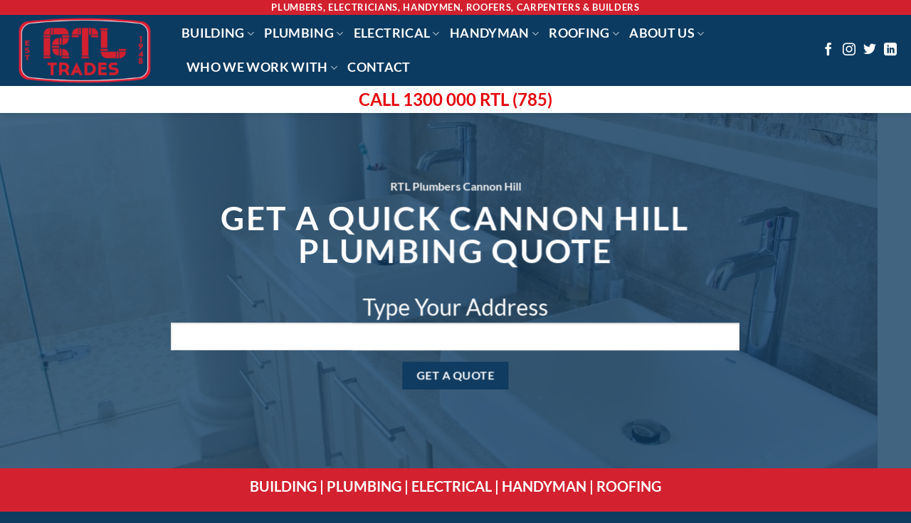

--- FILE ---
content_type: text/html
request_url: https://www.rtltrades.com.au/plumber-cannon-hill/
body_size: 26560
content:
<!DOCTYPE html>
<html lang="en-US" prefix="og: https://ogp.me/ns#" class="loading-site no-js">
<head>
<meta charset="UTF-8" />
<link rel="profile" href="http://gmpg.org/xfn/11" />
<link rel="pingback" href="https://www.rtltrades.com.au/xmlrpc.php" />
<script>(function(html){html.className = html.className.replace(/\bno-js\b/,'js')})(document.documentElement);</script>
<meta name="viewport" content="width=device-width, initial-scale=1" />
<!-- Search Engine Optimization by Rank Math - https://rankmath.com/ -->
<title>Best Plumber Cannon Hill | Cannon Hill&#039;s #1 Plumbing Team</title>
<meta name="description" content="Our plumbers in Cannon Hill have been fixing residential plumbing issues for 70 years. Call RTL Trades, the best plumber Cannon Hill."/>
<meta name="robots" content="follow, index, max-snippet:-1, max-video-preview:-1, max-image-preview:large"/>
<link rel="canonical" href="https://www.rtltrades.com.au/plumber-cannon-hill/" />
<meta property="og:locale" content="en_US" />
<meta property="og:type" content="article" />
<meta property="og:title" content="Best Plumber Cannon Hill | Cannon Hill&#039;s #1 Plumbing Team" />
<meta property="og:description" content="Our plumbers in Cannon Hill have been fixing residential plumbing issues for 70 years. Call RTL Trades, the best plumber Cannon Hill." />
<meta property="og:url" content="https://www.rtltrades.com.au/plumber-cannon-hill/" />
<meta property="og:site_name" content="RTL Trades" />
<meta property="article:publisher" content="https://www.facebook.com/RTLTrades" />
<meta property="og:updated_time" content="2022-10-12T13:44:25+10:00" />
<meta property="og:image" content="https://www.rtltrades.com.au/wp-content/uploads/2022/02/plumber-Brisbane.jpg" />
<meta property="og:image:secure_url" content="https://www.rtltrades.com.au/wp-content/uploads/2022/02/plumber-Brisbane.jpg" />
<meta property="og:image:width" content="500" />
<meta property="og:image:height" content="500" />
<meta property="og:image:alt" content="Plumber fixing broken pipe in Brisbane home" />
<meta property="og:image:type" content="image/jpeg" />
<meta name="twitter:card" content="summary_large_image" />
<meta name="twitter:title" content="Best Plumber Cannon Hill | Cannon Hill&#039;s #1 Plumbing Team" />
<meta name="twitter:description" content="Our plumbers in Cannon Hill have been fixing residential plumbing issues for 70 years. Call RTL Trades, the best plumber Cannon Hill." />
<meta name="twitter:image" content="https://www.rtltrades.com.au/wp-content/uploads/2022/02/plumber-Brisbane.jpg" />
<meta name="twitter:label1" content="Time to read" />
<meta name="twitter:data1" content="Less than a minute" />
<!-- /Rank Math WordPress SEO plugin -->
<script type='application/javascript'  id='pys-version-script'>console.log('PixelYourSite Free version 11.1.5');</script>
<link rel='prefetch' href='https://www.rtltrades.com.au/wp-content/themes/flatsome/assets/js/flatsome.js?ver=e1ad26bd5672989785e1' />
<link rel='prefetch' href='https://www.rtltrades.com.au/wp-content/themes/flatsome/assets/js/chunk.slider.js?ver=3.19.15' />
<link rel='prefetch' href='https://www.rtltrades.com.au/wp-content/themes/flatsome/assets/js/chunk.popups.js?ver=3.19.15' />
<link rel='prefetch' href='https://www.rtltrades.com.au/wp-content/themes/flatsome/assets/js/chunk.tooltips.js?ver=3.19.15' />
<link rel="alternate" type="application/rss+xml" title="RTL Trades &raquo; Feed" href="https://www.rtltrades.com.au/feed/" />
<link rel="alternate" type="application/rss+xml" title="RTL Trades &raquo; Comments Feed" href="https://www.rtltrades.com.au/comments/feed/" />
<link rel="alternate" title="oEmbed (JSON)" type="application/json+oembed" href="https://www.rtltrades.com.au/wp-json/oembed/1.0/embed?url=https%3A%2F%2Fwww.rtltrades.com.au%2Fplumber-cannon-hill%2F" />
<link rel="alternate" title="oEmbed (XML)" type="text/xml+oembed" href="https://www.rtltrades.com.au/wp-json/oembed/1.0/embed?url=https%3A%2F%2Fwww.rtltrades.com.au%2Fplumber-cannon-hill%2F&#038;format=xml" />
<style id='wp-img-auto-sizes-contain-inline-css' type='text/css'>
img:is([sizes=auto i],[sizes^="auto," i]){contain-intrinsic-size:3000px 1500px}
/*# sourceURL=wp-img-auto-sizes-contain-inline-css */
</style>
<!-- <link rel='stylesheet' id='sbi_styles-css' href='https://www.rtltrades.com.au/wp-content/plugins/instagram-feed/css/sbi-styles.min.css?ver=6.10.0' type='text/css' media='all' /> -->
<link rel="stylesheet" type="text/css" href="//www.rtltrades.com.au/wp-content/cache/wpfc-minified/1e2jta80/20jfv.css" media="all"/>
<style id='wp-block-library-inline-css' type='text/css'>
:root{--wp-block-synced-color:#7a00df;--wp-block-synced-color--rgb:122,0,223;--wp-bound-block-color:var(--wp-block-synced-color);--wp-editor-canvas-background:#ddd;--wp-admin-theme-color:#007cba;--wp-admin-theme-color--rgb:0,124,186;--wp-admin-theme-color-darker-10:#006ba1;--wp-admin-theme-color-darker-10--rgb:0,107,160.5;--wp-admin-theme-color-darker-20:#005a87;--wp-admin-theme-color-darker-20--rgb:0,90,135;--wp-admin-border-width-focus:2px}@media (min-resolution:192dpi){:root{--wp-admin-border-width-focus:1.5px}}.wp-element-button{cursor:pointer}:root .has-very-light-gray-background-color{background-color:#eee}:root .has-very-dark-gray-background-color{background-color:#313131}:root .has-very-light-gray-color{color:#eee}:root .has-very-dark-gray-color{color:#313131}:root .has-vivid-green-cyan-to-vivid-cyan-blue-gradient-background{background:linear-gradient(135deg,#00d084,#0693e3)}:root .has-purple-crush-gradient-background{background:linear-gradient(135deg,#34e2e4,#4721fb 50%,#ab1dfe)}:root .has-hazy-dawn-gradient-background{background:linear-gradient(135deg,#faaca8,#dad0ec)}:root .has-subdued-olive-gradient-background{background:linear-gradient(135deg,#fafae1,#67a671)}:root .has-atomic-cream-gradient-background{background:linear-gradient(135deg,#fdd79a,#004a59)}:root .has-nightshade-gradient-background{background:linear-gradient(135deg,#330968,#31cdcf)}:root .has-midnight-gradient-background{background:linear-gradient(135deg,#020381,#2874fc)}:root{--wp--preset--font-size--normal:16px;--wp--preset--font-size--huge:42px}.has-regular-font-size{font-size:1em}.has-larger-font-size{font-size:2.625em}.has-normal-font-size{font-size:var(--wp--preset--font-size--normal)}.has-huge-font-size{font-size:var(--wp--preset--font-size--huge)}.has-text-align-center{text-align:center}.has-text-align-left{text-align:left}.has-text-align-right{text-align:right}.has-fit-text{white-space:nowrap!important}#end-resizable-editor-section{display:none}.aligncenter{clear:both}.items-justified-left{justify-content:flex-start}.items-justified-center{justify-content:center}.items-justified-right{justify-content:flex-end}.items-justified-space-between{justify-content:space-between}.screen-reader-text{border:0;clip-path:inset(50%);height:1px;margin:-1px;overflow:hidden;padding:0;position:absolute;width:1px;word-wrap:normal!important}.screen-reader-text:focus{background-color:#ddd;clip-path:none;color:#444;display:block;font-size:1em;height:auto;left:5px;line-height:normal;padding:15px 23px 14px;text-decoration:none;top:5px;width:auto;z-index:100000}html :where(.has-border-color){border-style:solid}html :where([style*=border-top-color]){border-top-style:solid}html :where([style*=border-right-color]){border-right-style:solid}html :where([style*=border-bottom-color]){border-bottom-style:solid}html :where([style*=border-left-color]){border-left-style:solid}html :where([style*=border-width]){border-style:solid}html :where([style*=border-top-width]){border-top-style:solid}html :where([style*=border-right-width]){border-right-style:solid}html :where([style*=border-bottom-width]){border-bottom-style:solid}html :where([style*=border-left-width]){border-left-style:solid}html :where(img[class*=wp-image-]){height:auto;max-width:100%}:where(figure){margin:0 0 1em}html :where(.is-position-sticky){--wp-admin--admin-bar--position-offset:var(--wp-admin--admin-bar--height,0px)}@media screen and (max-width:600px){html :where(.is-position-sticky){--wp-admin--admin-bar--position-offset:0px}}
/*# sourceURL=wp-block-library-inline-css */
</style><style id='global-styles-inline-css' type='text/css'>
:root{--wp--preset--aspect-ratio--square: 1;--wp--preset--aspect-ratio--4-3: 4/3;--wp--preset--aspect-ratio--3-4: 3/4;--wp--preset--aspect-ratio--3-2: 3/2;--wp--preset--aspect-ratio--2-3: 2/3;--wp--preset--aspect-ratio--16-9: 16/9;--wp--preset--aspect-ratio--9-16: 9/16;--wp--preset--color--black: #000000;--wp--preset--color--cyan-bluish-gray: #abb8c3;--wp--preset--color--white: #ffffff;--wp--preset--color--pale-pink: #f78da7;--wp--preset--color--vivid-red: #cf2e2e;--wp--preset--color--luminous-vivid-orange: #ff6900;--wp--preset--color--luminous-vivid-amber: #fcb900;--wp--preset--color--light-green-cyan: #7bdcb5;--wp--preset--color--vivid-green-cyan: #00d084;--wp--preset--color--pale-cyan-blue: #8ed1fc;--wp--preset--color--vivid-cyan-blue: #0693e3;--wp--preset--color--vivid-purple: #9b51e0;--wp--preset--color--primary: #103c61;--wp--preset--color--secondary: #d12032;--wp--preset--color--success: #7a9c59;--wp--preset--color--alert: #d12032;--wp--preset--gradient--vivid-cyan-blue-to-vivid-purple: linear-gradient(135deg,rgb(6,147,227) 0%,rgb(155,81,224) 100%);--wp--preset--gradient--light-green-cyan-to-vivid-green-cyan: linear-gradient(135deg,rgb(122,220,180) 0%,rgb(0,208,130) 100%);--wp--preset--gradient--luminous-vivid-amber-to-luminous-vivid-orange: linear-gradient(135deg,rgb(252,185,0) 0%,rgb(255,105,0) 100%);--wp--preset--gradient--luminous-vivid-orange-to-vivid-red: linear-gradient(135deg,rgb(255,105,0) 0%,rgb(207,46,46) 100%);--wp--preset--gradient--very-light-gray-to-cyan-bluish-gray: linear-gradient(135deg,rgb(238,238,238) 0%,rgb(169,184,195) 100%);--wp--preset--gradient--cool-to-warm-spectrum: linear-gradient(135deg,rgb(74,234,220) 0%,rgb(151,120,209) 20%,rgb(207,42,186) 40%,rgb(238,44,130) 60%,rgb(251,105,98) 80%,rgb(254,248,76) 100%);--wp--preset--gradient--blush-light-purple: linear-gradient(135deg,rgb(255,206,236) 0%,rgb(152,150,240) 100%);--wp--preset--gradient--blush-bordeaux: linear-gradient(135deg,rgb(254,205,165) 0%,rgb(254,45,45) 50%,rgb(107,0,62) 100%);--wp--preset--gradient--luminous-dusk: linear-gradient(135deg,rgb(255,203,250) 0%,rgb(199,81,192) 50%,rgb(65,88,208) 100%);--wp--preset--gradient--pale-ocean: linear-gradient(135deg,rgb(255,245,203) 0%,rgb(182,227,212) 50%,rgb(51,167,181) 100%);--wp--preset--gradient--electric-grass: linear-gradient(135deg,rgb(202,248,128) 0%,rgb(113,206,126) 100%);--wp--preset--gradient--midnight: linear-gradient(135deg,rgb(2,3,129) 0%,rgb(40,116,252) 100%);--wp--preset--font-size--small: 13px;--wp--preset--font-size--medium: 20px;--wp--preset--font-size--large: 36px;--wp--preset--font-size--x-large: 42px;--wp--preset--spacing--20: 0.44rem;--wp--preset--spacing--30: 0.67rem;--wp--preset--spacing--40: 1rem;--wp--preset--spacing--50: 1.5rem;--wp--preset--spacing--60: 2.25rem;--wp--preset--spacing--70: 3.38rem;--wp--preset--spacing--80: 5.06rem;--wp--preset--shadow--natural: 6px 6px 9px rgba(0, 0, 0, 0.2);--wp--preset--shadow--deep: 12px 12px 50px rgba(0, 0, 0, 0.4);--wp--preset--shadow--sharp: 6px 6px 0px rgba(0, 0, 0, 0.2);--wp--preset--shadow--outlined: 6px 6px 0px -3px rgb(255, 255, 255), 6px 6px rgb(0, 0, 0);--wp--preset--shadow--crisp: 6px 6px 0px rgb(0, 0, 0);}:where(body) { margin: 0; }.wp-site-blocks > .alignleft { float: left; margin-right: 2em; }.wp-site-blocks > .alignright { float: right; margin-left: 2em; }.wp-site-blocks > .aligncenter { justify-content: center; margin-left: auto; margin-right: auto; }:where(.is-layout-flex){gap: 0.5em;}:where(.is-layout-grid){gap: 0.5em;}.is-layout-flow > .alignleft{float: left;margin-inline-start: 0;margin-inline-end: 2em;}.is-layout-flow > .alignright{float: right;margin-inline-start: 2em;margin-inline-end: 0;}.is-layout-flow > .aligncenter{margin-left: auto !important;margin-right: auto !important;}.is-layout-constrained > .alignleft{float: left;margin-inline-start: 0;margin-inline-end: 2em;}.is-layout-constrained > .alignright{float: right;margin-inline-start: 2em;margin-inline-end: 0;}.is-layout-constrained > .aligncenter{margin-left: auto !important;margin-right: auto !important;}.is-layout-constrained > :where(:not(.alignleft):not(.alignright):not(.alignfull)){margin-left: auto !important;margin-right: auto !important;}body .is-layout-flex{display: flex;}.is-layout-flex{flex-wrap: wrap;align-items: center;}.is-layout-flex > :is(*, div){margin: 0;}body .is-layout-grid{display: grid;}.is-layout-grid > :is(*, div){margin: 0;}body{padding-top: 0px;padding-right: 0px;padding-bottom: 0px;padding-left: 0px;}a:where(:not(.wp-element-button)){text-decoration: none;}:root :where(.wp-element-button, .wp-block-button__link){background-color: #32373c;border-width: 0;color: #fff;font-family: inherit;font-size: inherit;font-style: inherit;font-weight: inherit;letter-spacing: inherit;line-height: inherit;padding-top: calc(0.667em + 2px);padding-right: calc(1.333em + 2px);padding-bottom: calc(0.667em + 2px);padding-left: calc(1.333em + 2px);text-decoration: none;text-transform: inherit;}.has-black-color{color: var(--wp--preset--color--black) !important;}.has-cyan-bluish-gray-color{color: var(--wp--preset--color--cyan-bluish-gray) !important;}.has-white-color{color: var(--wp--preset--color--white) !important;}.has-pale-pink-color{color: var(--wp--preset--color--pale-pink) !important;}.has-vivid-red-color{color: var(--wp--preset--color--vivid-red) !important;}.has-luminous-vivid-orange-color{color: var(--wp--preset--color--luminous-vivid-orange) !important;}.has-luminous-vivid-amber-color{color: var(--wp--preset--color--luminous-vivid-amber) !important;}.has-light-green-cyan-color{color: var(--wp--preset--color--light-green-cyan) !important;}.has-vivid-green-cyan-color{color: var(--wp--preset--color--vivid-green-cyan) !important;}.has-pale-cyan-blue-color{color: var(--wp--preset--color--pale-cyan-blue) !important;}.has-vivid-cyan-blue-color{color: var(--wp--preset--color--vivid-cyan-blue) !important;}.has-vivid-purple-color{color: var(--wp--preset--color--vivid-purple) !important;}.has-primary-color{color: var(--wp--preset--color--primary) !important;}.has-secondary-color{color: var(--wp--preset--color--secondary) !important;}.has-success-color{color: var(--wp--preset--color--success) !important;}.has-alert-color{color: var(--wp--preset--color--alert) !important;}.has-black-background-color{background-color: var(--wp--preset--color--black) !important;}.has-cyan-bluish-gray-background-color{background-color: var(--wp--preset--color--cyan-bluish-gray) !important;}.has-white-background-color{background-color: var(--wp--preset--color--white) !important;}.has-pale-pink-background-color{background-color: var(--wp--preset--color--pale-pink) !important;}.has-vivid-red-background-color{background-color: var(--wp--preset--color--vivid-red) !important;}.has-luminous-vivid-orange-background-color{background-color: var(--wp--preset--color--luminous-vivid-orange) !important;}.has-luminous-vivid-amber-background-color{background-color: var(--wp--preset--color--luminous-vivid-amber) !important;}.has-light-green-cyan-background-color{background-color: var(--wp--preset--color--light-green-cyan) !important;}.has-vivid-green-cyan-background-color{background-color: var(--wp--preset--color--vivid-green-cyan) !important;}.has-pale-cyan-blue-background-color{background-color: var(--wp--preset--color--pale-cyan-blue) !important;}.has-vivid-cyan-blue-background-color{background-color: var(--wp--preset--color--vivid-cyan-blue) !important;}.has-vivid-purple-background-color{background-color: var(--wp--preset--color--vivid-purple) !important;}.has-primary-background-color{background-color: var(--wp--preset--color--primary) !important;}.has-secondary-background-color{background-color: var(--wp--preset--color--secondary) !important;}.has-success-background-color{background-color: var(--wp--preset--color--success) !important;}.has-alert-background-color{background-color: var(--wp--preset--color--alert) !important;}.has-black-border-color{border-color: var(--wp--preset--color--black) !important;}.has-cyan-bluish-gray-border-color{border-color: var(--wp--preset--color--cyan-bluish-gray) !important;}.has-white-border-color{border-color: var(--wp--preset--color--white) !important;}.has-pale-pink-border-color{border-color: var(--wp--preset--color--pale-pink) !important;}.has-vivid-red-border-color{border-color: var(--wp--preset--color--vivid-red) !important;}.has-luminous-vivid-orange-border-color{border-color: var(--wp--preset--color--luminous-vivid-orange) !important;}.has-luminous-vivid-amber-border-color{border-color: var(--wp--preset--color--luminous-vivid-amber) !important;}.has-light-green-cyan-border-color{border-color: var(--wp--preset--color--light-green-cyan) !important;}.has-vivid-green-cyan-border-color{border-color: var(--wp--preset--color--vivid-green-cyan) !important;}.has-pale-cyan-blue-border-color{border-color: var(--wp--preset--color--pale-cyan-blue) !important;}.has-vivid-cyan-blue-border-color{border-color: var(--wp--preset--color--vivid-cyan-blue) !important;}.has-vivid-purple-border-color{border-color: var(--wp--preset--color--vivid-purple) !important;}.has-primary-border-color{border-color: var(--wp--preset--color--primary) !important;}.has-secondary-border-color{border-color: var(--wp--preset--color--secondary) !important;}.has-success-border-color{border-color: var(--wp--preset--color--success) !important;}.has-alert-border-color{border-color: var(--wp--preset--color--alert) !important;}.has-vivid-cyan-blue-to-vivid-purple-gradient-background{background: var(--wp--preset--gradient--vivid-cyan-blue-to-vivid-purple) !important;}.has-light-green-cyan-to-vivid-green-cyan-gradient-background{background: var(--wp--preset--gradient--light-green-cyan-to-vivid-green-cyan) !important;}.has-luminous-vivid-amber-to-luminous-vivid-orange-gradient-background{background: var(--wp--preset--gradient--luminous-vivid-amber-to-luminous-vivid-orange) !important;}.has-luminous-vivid-orange-to-vivid-red-gradient-background{background: var(--wp--preset--gradient--luminous-vivid-orange-to-vivid-red) !important;}.has-very-light-gray-to-cyan-bluish-gray-gradient-background{background: var(--wp--preset--gradient--very-light-gray-to-cyan-bluish-gray) !important;}.has-cool-to-warm-spectrum-gradient-background{background: var(--wp--preset--gradient--cool-to-warm-spectrum) !important;}.has-blush-light-purple-gradient-background{background: var(--wp--preset--gradient--blush-light-purple) !important;}.has-blush-bordeaux-gradient-background{background: var(--wp--preset--gradient--blush-bordeaux) !important;}.has-luminous-dusk-gradient-background{background: var(--wp--preset--gradient--luminous-dusk) !important;}.has-pale-ocean-gradient-background{background: var(--wp--preset--gradient--pale-ocean) !important;}.has-electric-grass-gradient-background{background: var(--wp--preset--gradient--electric-grass) !important;}.has-midnight-gradient-background{background: var(--wp--preset--gradient--midnight) !important;}.has-small-font-size{font-size: var(--wp--preset--font-size--small) !important;}.has-medium-font-size{font-size: var(--wp--preset--font-size--medium) !important;}.has-large-font-size{font-size: var(--wp--preset--font-size--large) !important;}.has-x-large-font-size{font-size: var(--wp--preset--font-size--x-large) !important;}
/*# sourceURL=global-styles-inline-css */
</style>
<!-- <link rel='stylesheet' id='contact-form-7-css' href='https://www.rtltrades.com.au/wp-content/plugins/contact-form-7/includes/css/styles.css?ver=6.1.4' type='text/css' media='all' /> -->
<link rel="stylesheet" type="text/css" href="//www.rtltrades.com.au/wp-content/cache/wpfc-minified/fd0f5td6/20jfv.css" media="all"/>
<style id='contact-form-7-inline-css' type='text/css'>
.wpcf7 .wpcf7-recaptcha iframe {margin-bottom: 0;}.wpcf7 .wpcf7-recaptcha[data-align="center"] > div {margin: 0 auto;}.wpcf7 .wpcf7-recaptcha[data-align="right"] > div {margin: 0 0 0 auto;}
/*# sourceURL=contact-form-7-inline-css */
</style>
<!-- <link rel='stylesheet' id='cf7msm_styles-css' href='https://www.rtltrades.com.au/wp-content/plugins/contact-form-7-multi-step-module/resources/cf7msm.css?ver=4.5' type='text/css' media='all' /> -->
<!-- <link rel='stylesheet' id='flatsome-main-css' href='https://www.rtltrades.com.au/wp-content/themes/flatsome/assets/css/flatsome.css?ver=3.19.15' type='text/css' media='all' /> -->
<link rel="stylesheet" type="text/css" href="//www.rtltrades.com.au/wp-content/cache/wpfc-minified/96mmgftg/20jfv.css" media="all"/>
<style id='flatsome-main-inline-css' type='text/css'>
@font-face {
font-family: "fl-icons";
font-display: block;
src: url(https://www.rtltrades.com.au/wp-content/themes/flatsome/assets/css/icons/fl-icons.eot?v=3.19.15);
src:
url(https://www.rtltrades.com.au/wp-content/themes/flatsome/assets/css/icons/fl-icons.eot#iefix?v=3.19.15) format("embedded-opentype"),
url(https://www.rtltrades.com.au/wp-content/themes/flatsome/assets/css/icons/fl-icons.woff2?v=3.19.15) format("woff2"),
url(https://www.rtltrades.com.au/wp-content/themes/flatsome/assets/css/icons/fl-icons.ttf?v=3.19.15) format("truetype"),
url(https://www.rtltrades.com.au/wp-content/themes/flatsome/assets/css/icons/fl-icons.woff?v=3.19.15) format("woff"),
url(https://www.rtltrades.com.au/wp-content/themes/flatsome/assets/css/icons/fl-icons.svg?v=3.19.15#fl-icons) format("svg");
}
/*# sourceURL=flatsome-main-inline-css */
</style>
<!-- <link rel='stylesheet' id='flatsome-style-css' href='https://www.rtltrades.com.au/wp-content/themes/flatsome-child/style.css?ver=3.0' type='text/css' media='all' /> -->
<script src='//www.rtltrades.com.au/wp-content/cache/wpfc-minified/d4znytll/20jfv.js' type="text/javascript"></script>
<!-- <script type="text/javascript" src="https://www.rtltrades.com.au/wp-includes/js/jquery/jquery.min.js?ver=3.7.1" id="jquery-core-js"></script> -->
<!-- <script type="text/javascript" src="https://www.rtltrades.com.au/wp-includes/js/jquery/jquery-migrate.min.js?ver=3.4.1" id="jquery-migrate-js"></script> -->
<!-- <script type="text/javascript" src="https://www.rtltrades.com.au/wp-content/plugins/pixelyoursite/dist/scripts/jquery.bind-first-0.2.3.min.js?ver=0.2.3" id="jquery-bind-first-js"></script> -->
<!-- <script type="text/javascript" src="https://www.rtltrades.com.au/wp-content/plugins/pixelyoursite/dist/scripts/js.cookie-2.1.3.min.js?ver=2.1.3" id="js-cookie-pys-js"></script> -->
<!-- <script type="text/javascript" src="https://www.rtltrades.com.au/wp-content/plugins/pixelyoursite/dist/scripts/tld.min.js?ver=2.3.1" id="js-tld-js"></script> -->
<script type="text/javascript" id="pys-js-extra">
/* <![CDATA[ */
var pysOptions = {"staticEvents":[],"dynamicEvents":[],"triggerEvents":[],"triggerEventTypes":[],"debug":"","siteUrl":"https://www.rtltrades.com.au","ajaxUrl":"https://www.rtltrades.com.au/wp-admin/admin-ajax.php","ajax_event":"04e4bd7cf3","enable_remove_download_url_param":"1","cookie_duration":"7","last_visit_duration":"60","enable_success_send_form":"","ajaxForServerEvent":"1","ajaxForServerStaticEvent":"1","useSendBeacon":"1","send_external_id":"1","external_id_expire":"180","track_cookie_for_subdomains":"1","google_consent_mode":"1","gdpr":{"ajax_enabled":false,"all_disabled_by_api":false,"facebook_disabled_by_api":false,"analytics_disabled_by_api":false,"google_ads_disabled_by_api":false,"pinterest_disabled_by_api":false,"bing_disabled_by_api":false,"reddit_disabled_by_api":false,"externalID_disabled_by_api":false,"facebook_prior_consent_enabled":true,"analytics_prior_consent_enabled":true,"google_ads_prior_consent_enabled":null,"pinterest_prior_consent_enabled":true,"bing_prior_consent_enabled":true,"cookiebot_integration_enabled":false,"cookiebot_facebook_consent_category":"marketing","cookiebot_analytics_consent_category":"statistics","cookiebot_tiktok_consent_category":"marketing","cookiebot_google_ads_consent_category":"marketing","cookiebot_pinterest_consent_category":"marketing","cookiebot_bing_consent_category":"marketing","consent_magic_integration_enabled":false,"real_cookie_banner_integration_enabled":false,"cookie_notice_integration_enabled":false,"cookie_law_info_integration_enabled":false,"analytics_storage":{"enabled":true,"value":"granted","filter":false},"ad_storage":{"enabled":true,"value":"granted","filter":false},"ad_user_data":{"enabled":true,"value":"granted","filter":false},"ad_personalization":{"enabled":true,"value":"granted","filter":false}},"cookie":{"disabled_all_cookie":false,"disabled_start_session_cookie":false,"disabled_advanced_form_data_cookie":false,"disabled_landing_page_cookie":false,"disabled_first_visit_cookie":false,"disabled_trafficsource_cookie":false,"disabled_utmTerms_cookie":false,"disabled_utmId_cookie":false},"tracking_analytics":{"TrafficSource":"direct","TrafficLanding":"undefined","TrafficUtms":[],"TrafficUtmsId":[]},"GATags":{"ga_datalayer_type":"default","ga_datalayer_name":"dataLayerPYS"},"woo":{"enabled":false},"edd":{"enabled":false},"cache_bypass":"1766137002"};
//# sourceURL=pys-js-extra
/* ]]> */
</script>
<script src='//www.rtltrades.com.au/wp-content/cache/wpfc-minified/9aofjvul/20jfv.js' type="text/javascript"></script>
<!-- <script type="text/javascript" src="https://www.rtltrades.com.au/wp-content/plugins/pixelyoursite/dist/scripts/public.js?ver=11.1.5" id="pys-js"></script> -->
<link rel="https://api.w.org/" href="https://www.rtltrades.com.au/wp-json/" /><link rel="alternate" title="JSON" type="application/json" href="https://www.rtltrades.com.au/wp-json/wp/v2/pages/2975" /><link rel="EditURI" type="application/rsd+xml" title="RSD" href="https://www.rtltrades.com.au/xmlrpc.php?rsd" />
<meta name="generator" content="WordPress 6.9" />
<link rel='shortlink' href='https://www.rtltrades.com.au/?p=2975' />
<!-- Global site tag (gtag.js) - Google Analytics -->
<script async src="https://www.googletagmanager.com/gtag/js?id=UA-142575093-1"></script>
<script>
window.dataLayer = window.dataLayer || [];
function gtag(){dataLayer.push(arguments);}
gtag('js', new Date());
gtag('config', 'UA-142575093-1');
</script>
<script defer src="https://connect.podium.com/widget.js#API_TOKEN=eb513093-67a9-4168-865c-941358051fa6" id="podium-widget" data-api-token="eb513093-67a9-4168-865c-941358051fa6"></script>
<!-- Google tag (gtag.js) -->
<script async src="https://www.googletagmanager.com/gtag/js?id=G-PWZBRNL189"></script>
<script>
window.dataLayer = window.dataLayer || [];
function gtag(){dataLayer.push(arguments);}
gtag('js', new Date());
gtag('config', 'G-PWZBRNL189');
</script>
<script src="https://analytics.ahrefs.com/analytics.js" data-key="hcqz2Akxas5kNu+RDHFP3A" async></script>
<meta name="ahrefs-site-verification" content="c3080e92a41ee6f3873d79b0f4387218db17ba3a85a81dfb649a424abb88cbdb">
<script type='application/javascript' id='pys-config-warning-script'>console.warn('PixelYourSite: no pixel configured.');</script>
<script type="application/ld+json" class="reviews-schema" data-ref="18637142ce2c29b2d42bec76d04155a4737f489a" > {
"@context": "http://schema.org", 
"@type": "Product", 
"name": "RTL Trades", 
"aggregateRating": 
{ 
"@type": "AggregateRating", 
"ratingValue": "4.7", 
"reviewCount": "72"
}
} </script>
<html>
<head>
<title>RTL Trades Plumber Cannon Hill</title>
<script type="application/ld+json">
{
"@context": "https://schema.org/",
"@type": "AggregateRating",
"itemReviewed": {
"@type": "LocalBusiness",
"image": "https://www.rtltrades.com.au/wp-content/uploads/2022/02/plumber-Brisbane.jpg",
"name": "RTL Trades Plumber Cannon Hill",
"telephone": "1300000785",
"priceRange": "$",
"address" : {
"@type": "PostalAddress",
"streetAddress": "49 Michael St",
"addressLocality": "Bulimba",
"addressRegion": "QLD",
"postalCode": "4171",
"addressCountry": "AUS"
}
},
"ratingValue": "4.7",
"bestRating": "5",
"ratingCount": "72"
}
</script>
<!-- <link rel='stylesheet' id='advanced-floating-content-lite-css' href='https://www.rtltrades.com.au/wp-content/plugins/advanced-floating-content-lite/public/css/advanced-floating-content-public.css?ver=1.0.0' type='text/css' media='all' /> -->
<link rel="stylesheet" type="text/css" href="//www.rtltrades.com.au/wp-content/cache/wpfc-minified/er9e6bok/20jfv.css" media="all"/>
<style id='advanced-floating-content-lite-inline-css' type='text/css'>
#afc_sidebar_2507{background:#d3212f;position:fixed;bottom:0px;left:0px;width:100%;margin:0px 0px 0px 0px;z-index:999999;padding:10px;color:#ffffff;}
.afc_popup .img{position:absolute; top:-15px; right:-15px;}
/*# sourceURL=advanced-floating-content-lite-inline-css */
</style>
</head>
<body>
</body>
</html><link rel="icon" href="https://www.rtltrades.com.au/wp-content/uploads/2023/06/cropped-rtl-trades-brisbane-plumbing-favicon-32x32.jpg" sizes="32x32" />
<link rel="icon" href="https://www.rtltrades.com.au/wp-content/uploads/2023/06/cropped-rtl-trades-brisbane-plumbing-favicon-192x192.jpg" sizes="192x192" />
<link rel="apple-touch-icon" href="https://www.rtltrades.com.au/wp-content/uploads/2023/06/cropped-rtl-trades-brisbane-plumbing-favicon-180x180.jpg" />
<meta name="msapplication-TileImage" content="https://www.rtltrades.com.au/wp-content/uploads/2023/06/cropped-rtl-trades-brisbane-plumbing-favicon-270x270.jpg" />
<style id="custom-css" type="text/css">:root {--primary-color: #103c61;--fs-color-primary: #103c61;--fs-color-secondary: #d12032;--fs-color-success: #7a9c59;--fs-color-alert: #d12032;--fs-experimental-link-color: #334862;--fs-experimental-link-color-hover: #111;}.tooltipster-base {--tooltip-color: #fff;--tooltip-bg-color: #000;}.off-canvas-right .mfp-content, .off-canvas-left .mfp-content {--drawer-width: 300px;}.header-main{height: 100px}#logo img{max-height: 100px}#logo{width:210px;}#logo img{padding:4px 0;}.header-bottom{min-height: 24px}.header-top{min-height: 20px}.transparent .header-main{height: 52px}.transparent #logo img{max-height: 52px}.has-transparent + .page-title:first-of-type,.has-transparent + #main > .page-title,.has-transparent + #main > div > .page-title,.has-transparent + #main .page-header-wrapper:first-of-type .page-title{padding-top: 132px;}.header.show-on-scroll,.stuck .header-main{height:70px!important}.stuck #logo img{max-height: 70px!important}.search-form{ width: 100%;}.header-bg-color {background-color: #0c3b61}.header-bottom {background-color: #ffffff}.header-bottom-nav > li > a{line-height: 16px }@media (max-width: 549px) {.header-main{height: 70px}#logo img{max-height: 70px}}.header-top{background-color:#d2202e!important;}body{font-size: 110%;}@media screen and (max-width: 549px){body{font-size: 110%;}}body{font-family: Lato, sans-serif;}body {font-weight: 400;font-style: normal;}.nav > li > a {font-family: Lato, sans-serif;}.mobile-sidebar-levels-2 .nav > li > ul > li > a {font-family: Lato, sans-serif;}.nav > li > a,.mobile-sidebar-levels-2 .nav > li > ul > li > a {font-weight: 700;font-style: normal;}h1,h2,h3,h4,h5,h6,.heading-font, .off-canvas-center .nav-sidebar.nav-vertical > li > a{font-family: Lato, sans-serif;}h1,h2,h3,h4,h5,h6,.heading-font,.banner h1,.banner h2 {font-weight: 700;font-style: normal;}.alt-font{font-family: "Dancing Script", sans-serif;}.alt-font {font-weight: 400!important;font-style: normal!important;}.header:not(.transparent) .header-nav-main.nav > li > a {color: #ffffff;}.header:not(.transparent) .header-nav-main.nav > li > a:hover,.header:not(.transparent) .header-nav-main.nav > li.active > a,.header:not(.transparent) .header-nav-main.nav > li.current > a,.header:not(.transparent) .header-nav-main.nav > li > a.active,.header:not(.transparent) .header-nav-main.nav > li > a.current{color: #ffffff;}.header-nav-main.nav-line-bottom > li > a:before,.header-nav-main.nav-line-grow > li > a:before,.header-nav-main.nav-line > li > a:before,.header-nav-main.nav-box > li > a:hover,.header-nav-main.nav-box > li.active > a,.header-nav-main.nav-pills > li > a:hover,.header-nav-main.nav-pills > li.active > a{color:#FFF!important;background-color: #ffffff;}.header-main .social-icons,.header-main .cart-icon strong,.header-main .menu-title,.header-main .header-button > .button.is-outline,.header-main .nav > li > a > i:not(.icon-angle-down){color: #ffffff!important;}.header-main .header-button > .button.is-outline,.header-main .cart-icon strong:after,.header-main .cart-icon strong{border-color: #ffffff!important;}.header-main .header-button > .button:not(.is-outline){background-color: #ffffff!important;}.header-main .current-dropdown .cart-icon strong,.header-main .header-button > .button:hover,.header-main .header-button > .button:hover i,.header-main .header-button > .button:hover span{color:#FFF!important;}.header-main .menu-title:hover,.header-main .social-icons a:hover,.header-main .header-button > .button.is-outline:hover,.header-main .nav > li > a:hover > i:not(.icon-angle-down){color: #dd3333!important;}.header-main .current-dropdown .cart-icon strong,.header-main .header-button > .button:hover{background-color: #dd3333!important;}.header-main .current-dropdown .cart-icon strong:after,.header-main .current-dropdown .cart-icon strong,.header-main .header-button > .button:hover{border-color: #dd3333!important;}.footer-1{background-color: #0e3c61}.footer-2{background-color: #0e3c61}.absolute-footer, html{background-color: #0e3c61}.nav-vertical-fly-out > li + li {border-top-width: 1px; border-top-style: solid;}.label-new.menu-item > a:after{content:"New";}.label-hot.menu-item > a:after{content:"Hot";}.label-sale.menu-item > a:after{content:"Sale";}.label-popular.menu-item > a:after{content:"Popular";}</style>		<style type="text/css" id="wp-custom-css">
/* Fully reset and properly size the video container */
#col-1282264647 .video-fit {
position: relative !important;
padding-top: 0 !important;
aspect-ratio: 16 / 9 !important;
height: auto !important;
overflow: hidden;
}
/* Force the inner video to fit correctly */
#col-1282264647 .video-fit video,
#col-1282264647 .video-fit .wp-video,
#col-1282264647 .video-fit mediaelementwrapper {
width: 100% !important;
height: 100% !important;
max-width: 100% !important;
position: absolute !important;
top: 0 !important;
left: 0 !important;
object-fit: cover;
}
input.wpcf7-form-control.wpcf7-submit {
display: block;
margin: 0 auto;
}
</style>
<style id="kirki-inline-styles">/* latin-ext */
@font-face {
font-family: 'Lato';
font-style: normal;
font-weight: 400;
font-display: swap;
src: url(https://www.rtltrades.com.au/wp-content/fonts/lato/S6uyw4BMUTPHjxAwXjeu.woff2) format('woff2');
unicode-range: U+0100-02BA, U+02BD-02C5, U+02C7-02CC, U+02CE-02D7, U+02DD-02FF, U+0304, U+0308, U+0329, U+1D00-1DBF, U+1E00-1E9F, U+1EF2-1EFF, U+2020, U+20A0-20AB, U+20AD-20C0, U+2113, U+2C60-2C7F, U+A720-A7FF;
}
/* latin */
@font-face {
font-family: 'Lato';
font-style: normal;
font-weight: 400;
font-display: swap;
src: url(https://www.rtltrades.com.au/wp-content/fonts/lato/S6uyw4BMUTPHjx4wXg.woff2) format('woff2');
unicode-range: U+0000-00FF, U+0131, U+0152-0153, U+02BB-02BC, U+02C6, U+02DA, U+02DC, U+0304, U+0308, U+0329, U+2000-206F, U+20AC, U+2122, U+2191, U+2193, U+2212, U+2215, U+FEFF, U+FFFD;
}
/* latin-ext */
@font-face {
font-family: 'Lato';
font-style: normal;
font-weight: 700;
font-display: swap;
src: url(https://www.rtltrades.com.au/wp-content/fonts/lato/S6u9w4BMUTPHh6UVSwaPGR_p.woff2) format('woff2');
unicode-range: U+0100-02BA, U+02BD-02C5, U+02C7-02CC, U+02CE-02D7, U+02DD-02FF, U+0304, U+0308, U+0329, U+1D00-1DBF, U+1E00-1E9F, U+1EF2-1EFF, U+2020, U+20A0-20AB, U+20AD-20C0, U+2113, U+2C60-2C7F, U+A720-A7FF;
}
/* latin */
@font-face {
font-family: 'Lato';
font-style: normal;
font-weight: 700;
font-display: swap;
src: url(https://www.rtltrades.com.au/wp-content/fonts/lato/S6u9w4BMUTPHh6UVSwiPGQ.woff2) format('woff2');
unicode-range: U+0000-00FF, U+0131, U+0152-0153, U+02BB-02BC, U+02C6, U+02DA, U+02DC, U+0304, U+0308, U+0329, U+2000-206F, U+20AC, U+2122, U+2191, U+2193, U+2212, U+2215, U+FEFF, U+FFFD;
}/* vietnamese */
@font-face {
font-family: 'Dancing Script';
font-style: normal;
font-weight: 400;
font-display: swap;
src: url(https://www.rtltrades.com.au/wp-content/fonts/dancing-script/If2cXTr6YS-zF4S-kcSWSVi_sxjsohD9F50Ruu7BMSo3Rep8ltA.woff2) format('woff2');
unicode-range: U+0102-0103, U+0110-0111, U+0128-0129, U+0168-0169, U+01A0-01A1, U+01AF-01B0, U+0300-0301, U+0303-0304, U+0308-0309, U+0323, U+0329, U+1EA0-1EF9, U+20AB;
}
/* latin-ext */
@font-face {
font-family: 'Dancing Script';
font-style: normal;
font-weight: 400;
font-display: swap;
src: url(https://www.rtltrades.com.au/wp-content/fonts/dancing-script/If2cXTr6YS-zF4S-kcSWSVi_sxjsohD9F50Ruu7BMSo3ROp8ltA.woff2) format('woff2');
unicode-range: U+0100-02BA, U+02BD-02C5, U+02C7-02CC, U+02CE-02D7, U+02DD-02FF, U+0304, U+0308, U+0329, U+1D00-1DBF, U+1E00-1E9F, U+1EF2-1EFF, U+2020, U+20A0-20AB, U+20AD-20C0, U+2113, U+2C60-2C7F, U+A720-A7FF;
}
/* latin */
@font-face {
font-family: 'Dancing Script';
font-style: normal;
font-weight: 400;
font-display: swap;
src: url(https://www.rtltrades.com.au/wp-content/fonts/dancing-script/If2cXTr6YS-zF4S-kcSWSVi_sxjsohD9F50Ruu7BMSo3Sup8.woff2) format('woff2');
unicode-range: U+0000-00FF, U+0131, U+0152-0153, U+02BB-02BC, U+02C6, U+02DA, U+02DC, U+0304, U+0308, U+0329, U+2000-206F, U+20AC, U+2122, U+2191, U+2193, U+2212, U+2215, U+FEFF, U+FFFD;
}</style></head>
<body class="wp-singular page-template page-template-page-blank page-template-page-blank-php page page-id-2975 wp-theme-flatsome wp-child-theme-flatsome-child header-shadow lightbox nav-dropdown-has-arrow nav-dropdown-has-shadow nav-dropdown-has-border mobile-submenu-toggle">
<a class="skip-link screen-reader-text" href="#main">Skip to content</a>
<div id="wrapper">
<header id="header" class="header header-full-width has-sticky sticky-jump">
<div class="header-wrapper">
<div id="top-bar" class="header-top hide-for-sticky nav-dark flex-has-center">
<div class="flex-row container">
<div class="flex-col hide-for-medium flex-left">
<ul class="nav nav-left medium-nav-center nav-small  nav-divided">
</ul>
</div>
<div class="flex-col hide-for-medium flex-center">
<ul class="nav nav-center nav-small  nav-divided">
<li class="html custom html_topbar_left"><center><strong class="uppercase">Plumbers, Electricians, Handymen, Roofers, Carpenters & Builders</strong></center></li>          </ul>
</div>
<div class="flex-col hide-for-medium flex-right">
<ul class="nav top-bar-nav nav-right nav-small  nav-divided">
</ul>
</div>
<div class="flex-col show-for-medium flex-grow">
<ul class="nav nav-center nav-small mobile-nav  nav-divided">
<li class="html custom html_topbar_left"><center><strong class="uppercase">Plumbers, Electricians, Handymen, Roofers, Carpenters & Builders</strong></center></li>          </ul>
</div>
</div>
</div>
<div id="masthead" class="header-main nav-dark">
<div class="header-inner flex-row container logo-left medium-logo-center" role="navigation">
<!-- Logo -->
<div id="logo" class="flex-col logo">
<!-- Header logo -->
<a href="https://www.rtltrades.com.au/" title="RTL Trades - Plumber, Electrician and Handyman in Brisbane and Gold Coast" rel="home">
<img width="300" height="133" src="https://www.rtltrades.com.au/wp-content/uploads/2020/10/cropped-rtl-trades-Brisbane-plumbing-electrician-handyman-logo.png" class="header_logo header-logo" alt="RTL Trades"/><img  width="300" height="133" src="https://www.rtltrades.com.au/wp-content/uploads/2020/10/cropped-rtl-trades-Brisbane-plumbing-electrician-handyman-logo.png" class="header-logo-dark" alt="RTL Trades"/></a>
</div>
<!-- Mobile Left Elements -->
<div class="flex-col show-for-medium flex-left">
<ul class="mobile-nav nav nav-left ">
<li class="nav-icon has-icon">
<a href="#" data-open="#main-menu" data-pos="left" data-bg="main-menu-overlay" data-color="" class="is-small" aria-label="Menu" aria-controls="main-menu" aria-expanded="false">
<i class="icon-menu" ></i>
</a>
</li>
</ul>
</div>
<!-- Left Elements -->
<div class="flex-col hide-for-medium flex-left
flex-grow">
<ul class="header-nav header-nav-main nav nav-left  nav-line-grow nav-size-large nav-uppercase nav-prompts-overlay" >
<li id="menu-item-2567" class="menu-item menu-item-type-custom menu-item-object-custom menu-item-has-children menu-item-2567 menu-item-design-default has-dropdown"><a href="#" class="nav-top-link" aria-expanded="false" aria-haspopup="menu">Building<i class="icon-angle-down" ></i></a>
<ul class="sub-menu nav-dropdown nav-dropdown-default">
<li id="menu-item-4298" class="menu-item menu-item-type-post_type menu-item-object-page menu-item-4298"><a href="https://www.rtltrades.com.au/commercial-fitout-services/">Commercial</a></li>
<li id="menu-item-4348" class="menu-item menu-item-type-post_type menu-item-object-page menu-item-4348"><a href="https://www.rtltrades.com.au/hospitality-fitouts/">Hospitality</a></li>
<li id="menu-item-4347" class="menu-item menu-item-type-post_type menu-item-object-page menu-item-4347"><a href="https://www.rtltrades.com.au/home-builders/">Residential</a></li>
<li id="menu-item-4337" class="menu-item menu-item-type-post_type menu-item-object-page menu-item-4337"><a href="https://www.rtltrades.com.au/retail-fitouts/">Retail</a></li>
</ul>
</li>
<li id="menu-item-5919" class="menu-item menu-item-type-custom menu-item-object-custom menu-item-has-children menu-item-5919 menu-item-design-default has-dropdown"><a href="#" class="nav-top-link" aria-expanded="false" aria-haspopup="menu">Plumbing<i class="icon-angle-down" ></i></a>
<ul class="sub-menu nav-dropdown nav-dropdown-default">
<li id="menu-item-3748" class="menu-item menu-item-type-post_type menu-item-object-page menu-item-3748"><a href="https://www.rtltrades.com.au/plumber/">General Plumbing</a></li>
<li id="menu-item-3805" class="menu-item menu-item-type-post_type menu-item-object-page menu-item-3805"><a href="https://www.rtltrades.com.au/emergency-plumber/">Emergency Plumbing</a></li>
<li id="menu-item-3851" class="menu-item menu-item-type-post_type menu-item-object-page menu-item-3851"><a href="https://www.rtltrades.com.au/burst-pipes/">Burst Pipes</a></li>
<li id="menu-item-3905" class="menu-item menu-item-type-post_type menu-item-object-page menu-item-3905"><a href="https://www.rtltrades.com.au/pipe-repairs/">Pipe Repairs</a></li>
<li id="menu-item-3846" class="menu-item menu-item-type-post_type menu-item-object-page menu-item-3846"><a href="https://www.rtltrades.com.au/blocked-drains-camera-inspections/">Blocked Drains</a></li>
<li id="menu-item-4051" class="menu-item menu-item-type-post_type menu-item-object-page menu-item-4051"><a href="https://www.rtltrades.com.au/leak-detection/">Leak Detection</a></li>
<li id="menu-item-3950" class="menu-item menu-item-type-post_type menu-item-object-page menu-item-3950"><a href="https://www.rtltrades.com.au/gas-fitting-servicing/">Gas Fitting &#038; Servicing</a></li>
<li id="menu-item-3990" class="menu-item menu-item-type-post_type menu-item-object-page menu-item-3990"><a href="https://www.rtltrades.com.au/hot-water-system/">Hot Water Systems</a></li>
<li id="menu-item-4021" class="menu-item menu-item-type-post_type menu-item-object-page menu-item-4021"><a href="https://www.rtltrades.com.au/backflow-preventer-tmv/">Backflow &#038; TMV</a></li>
<li id="menu-item-3940" class="menu-item menu-item-type-post_type menu-item-object-page menu-item-3940"><a href="https://www.rtltrades.com.au/sensor-taps-installation/">Sensor Tap Installations</a></li>
</ul>
</li>
<li id="menu-item-1542" class="menu-item menu-item-type-custom menu-item-object-custom menu-item-has-children menu-item-1542 menu-item-design-default has-dropdown"><a href="#" class="nav-top-link" aria-expanded="false" aria-haspopup="menu">Electrical<i class="icon-angle-down" ></i></a>
<ul class="sub-menu nav-dropdown nav-dropdown-default">
<li id="menu-item-4054" class="menu-item menu-item-type-post_type menu-item-object-page menu-item-4054"><a href="https://www.rtltrades.com.au/electrician-brisbane/">General Electrical</a></li>
<li id="menu-item-4127" class="menu-item menu-item-type-post_type menu-item-object-page menu-item-4127"><a href="https://www.rtltrades.com.au/smoke-alarm-installations/">Smoke Alarm Installations &#038; Testing</a></li>
<li id="menu-item-4166" class="menu-item menu-item-type-post_type menu-item-object-page menu-item-4166"><a href="https://www.rtltrades.com.au/pre-purchase-electrical-inspections/">Pre-Purchase Electrical Inspections</a></li>
</ul>
</li>
<li id="menu-item-1544" class="menu-item menu-item-type-custom menu-item-object-custom menu-item-has-children menu-item-1544 menu-item-design-default has-dropdown"><a href="#" class="nav-top-link" aria-expanded="false" aria-haspopup="menu">Handyman<i class="icon-angle-down" ></i></a>
<ul class="sub-menu nav-dropdown nav-dropdown-default">
<li id="menu-item-4186" class="menu-item menu-item-type-post_type menu-item-object-page menu-item-4186"><a href="https://www.rtltrades.com.au/handyman-services/">Handyman Services</a></li>
<li id="menu-item-4202" class="menu-item menu-item-type-post_type menu-item-object-page menu-item-4202"><a href="https://www.rtltrades.com.au/sanitisation-services-covid-19-maintenance/">Sanitisation Services</a></li>
</ul>
</li>
<li id="menu-item-103" class="menu-item menu-item-type-custom menu-item-object-custom menu-item-has-children menu-item-103 menu-item-design-default has-dropdown"><a class="nav-top-link" aria-expanded="false" aria-haspopup="menu">Roofing<i class="icon-angle-down" ></i></a>
<ul class="sub-menu nav-dropdown nav-dropdown-default">
<li id="menu-item-4221" class="menu-item menu-item-type-post_type menu-item-object-page menu-item-4221"><a href="https://www.rtltrades.com.au/roofer/">General Roofing</a></li>
<li id="menu-item-4235" class="menu-item menu-item-type-post_type menu-item-object-page menu-item-4235"><a href="https://www.rtltrades.com.au/roof-repairs/">Roof Repairs &#038; Maintenance</a></li>
<li id="menu-item-4256" class="menu-item menu-item-type-post_type menu-item-object-page menu-item-4256"><a href="https://www.rtltrades.com.au/new-roof-installs/">New Roof Installs &#038; Roof Replacements</a></li>
<li id="menu-item-4276" class="menu-item menu-item-type-post_type menu-item-object-page menu-item-4276"><a href="https://www.rtltrades.com.au/gutter-cleans-replacements/">Gutter Cleans and Replacements</a></li>
</ul>
</li>
<li id="menu-item-7971" class="menu-item menu-item-type-custom menu-item-object-custom menu-item-has-children menu-item-7971 menu-item-design-default has-dropdown"><a href="#" class="nav-top-link" aria-expanded="false" aria-haspopup="menu">About Us<i class="icon-angle-down" ></i></a>
<ul class="sub-menu nav-dropdown nav-dropdown-default">
<li id="menu-item-8272" class="menu-item menu-item-type-post_type menu-item-object-page menu-item-8272"><a href="https://www.rtltrades.com.au/core-values/">Core Values</a></li>
<li id="menu-item-8261" class="menu-item menu-item-type-post_type menu-item-object-page menu-item-8261"><a href="https://www.rtltrades.com.au/mission-statement/">Mission Statement</a></li>
<li id="menu-item-8002" class="menu-item menu-item-type-post_type menu-item-object-page menu-item-8002"><a href="https://www.rtltrades.com.au/careers/">Career Opportunities</a></li>
<li id="menu-item-3356" class="menu-item menu-item-type-post_type menu-item-object-page menu-item-3356"><a href="https://www.rtltrades.com.au/blog/">Blog</a></li>
<li id="menu-item-8012" class="menu-item menu-item-type-post_type menu-item-object-page menu-item-privacy-policy menu-item-8012"><a href="https://www.rtltrades.com.au/privacy-policy/">Privacy Policy</a></li>
<li id="menu-item-8029" class="menu-item menu-item-type-post_type menu-item-object-page menu-item-8029"><a href="https://www.rtltrades.com.au/diversity-inclusion-policy/">Diversity and Inclusion Policy</a></li>
<li id="menu-item-8396" class="menu-item menu-item-type-post_type menu-item-object-page menu-item-8396"><a href="https://www.rtltrades.com.au/newsletter-library/">Newsletter Library</a></li>
<li id="menu-item-8324" class="menu-item menu-item-type-post_type menu-item-object-page menu-item-8324"><a href="https://www.rtltrades.com.au/newsletter-sign-up/">Newsletter Sign Up</a></li>
</ul>
</li>
<li id="menu-item-105" class="menu-item menu-item-type-custom menu-item-object-custom menu-item-has-children menu-item-105 menu-item-design-default has-dropdown"><a class="nav-top-link" aria-expanded="false" aria-haspopup="menu">WHO WE WORK WITH<i class="icon-angle-down" ></i></a>
<ul class="sub-menu nav-dropdown nav-dropdown-default">
<li id="menu-item-4405" class="menu-item menu-item-type-post_type menu-item-object-page menu-item-4405"><a href="https://www.rtltrades.com.au/private-residential/">Private Residential</a></li>
<li id="menu-item-4412" class="menu-item menu-item-type-post_type menu-item-object-page menu-item-4412"><a href="https://www.rtltrades.com.au/real-estate-body-corporate/">Real Estate &#038; Body Corporate</a></li>
<li id="menu-item-4424" class="menu-item menu-item-type-post_type menu-item-object-page menu-item-4424"><a href="https://www.rtltrades.com.au/commercial-retail/">Commercial &#038; Retail</a></li>
<li id="menu-item-4435" class="menu-item menu-item-type-post_type menu-item-object-page menu-item-4435"><a href="https://www.rtltrades.com.au/health-aged-care/">Health &#038; Aged Care</a></li>
<li id="menu-item-4450" class="menu-item menu-item-type-post_type menu-item-object-page menu-item-4450"><a href="https://www.rtltrades.com.au/preventative-maintenance/">Preventative Maintenance</a></li>
</ul>
</li>
<li id="menu-item-83" class="menu-item menu-item-type-post_type menu-item-object-page menu-item-83 menu-item-design-default"><a href="https://www.rtltrades.com.au/contact/" class="nav-top-link">Contact</a></li>
</ul>
</div>
<!-- Right Elements -->
<div class="flex-col hide-for-medium flex-right">
<ul class="header-nav header-nav-main nav nav-right  nav-line-grow nav-size-large nav-uppercase nav-prompts-overlay">
<li class="html header-social-icons ml-0">
<div class="social-icons follow-icons" ><a href="https://www.facebook.com/RTLTrades" target="_blank" data-label="Facebook" class="icon plain facebook tooltip" title="Follow on Facebook" aria-label="Follow on Facebook" rel="noopener nofollow" ><i class="icon-facebook" ></i></a><a href="https://www.instagram.com/rtltrades/" target="_blank" data-label="Instagram" class="icon plain instagram tooltip" title="Follow on Instagram" aria-label="Follow on Instagram" rel="noopener nofollow" ><i class="icon-instagram" ></i></a><a href="https://twitter.com/rtl_plumbers" data-label="Twitter" target="_blank" class="icon plain twitter tooltip" title="Follow on Twitter" aria-label="Follow on Twitter" rel="noopener nofollow" ><i class="icon-twitter" ></i></a><a href="https://www.linkedin.com/company/rtl-trades/" data-label="LinkedIn" target="_blank" class="icon plain linkedin tooltip" title="Follow on LinkedIn" aria-label="Follow on LinkedIn" rel="noopener nofollow" ><i class="icon-linkedin" ></i></a></div></li>
</ul>
</div>
<!-- Mobile Right Elements -->
<div class="flex-col show-for-medium flex-right">
<ul class="mobile-nav nav nav-right ">
<li class="html header-social-icons ml-0">
<div class="social-icons follow-icons" ><a href="https://www.facebook.com/RTLTrades" target="_blank" data-label="Facebook" class="icon plain facebook tooltip" title="Follow on Facebook" aria-label="Follow on Facebook" rel="noopener nofollow" ><i class="icon-facebook" ></i></a><a href="https://www.instagram.com/rtltrades/" target="_blank" data-label="Instagram" class="icon plain instagram tooltip" title="Follow on Instagram" aria-label="Follow on Instagram" rel="noopener nofollow" ><i class="icon-instagram" ></i></a><a href="https://twitter.com/rtl_plumbers" data-label="Twitter" target="_blank" class="icon plain twitter tooltip" title="Follow on Twitter" aria-label="Follow on Twitter" rel="noopener nofollow" ><i class="icon-twitter" ></i></a><a href="https://www.linkedin.com/company/rtl-trades/" data-label="LinkedIn" target="_blank" class="icon plain linkedin tooltip" title="Follow on LinkedIn" aria-label="Follow on LinkedIn" rel="noopener nofollow" ><i class="icon-linkedin" ></i></a></div></li>
</ul>
</div>
</div>
</div>
<div id="wide-nav" class="header-bottom wide-nav flex-has-center hide-for-medium">
<div class="flex-row container">
<div class="flex-col hide-for-medium flex-center">
<ul class="nav header-nav header-bottom-nav nav-center ">
<li class="html custom html_topbar_right"><font size="+2"><b><a href="tel:1300000785"><font color="#e5000a">CALL 1300 000 RTL (785)</a></font></b></font></li>                </ul>
</div>
</div>
</div>
<div class="header-bg-container fill"><div class="header-bg-image fill"></div><div class="header-bg-color fill"></div></div>		</div>
</header>
<main id="main" class="">
<div id="content" role="main" class="content-area">
<section class="section" id="section_872819407">
<div class="section-bg fill" >
</div>
<div class="section-content relative">
<div class="slider-wrapper relative" id="slider-765289162" >
<div class="slider slider-type-fade slider-nav-circle slider-nav-large slider-nav-light slider-style-normal slider-show-nav"
data-flickity-options='{
"cellAlign": "center",
"imagesLoaded": true,
"lazyLoad": 1,
"freeScroll": false,
"wrapAround": true,
"autoPlay": 6000,
"pauseAutoPlayOnHover" : true,
"prevNextButtons": false,
"contain" : true,
"adaptiveHeight" : true,
"dragThreshold" : 10,
"percentPosition": true,
"pageDots": false,
"rightToLeft": false,
"draggable": true,
"selectedAttraction": 0.1,
"parallax" : 0,
"friction": 0.6        }'
>
<div class="banner has-hover has-slide-effect slide-zoom-in" id="banner-1054454650">
<div class="banner-inner fill">
<div class="banner-bg fill" >
<img fetchpriority="high" decoding="async" width="1200" height="500" src="https://www.rtltrades.com.au/wp-content/uploads/2020/10/Plumber-Brisbane-website-banner.jpg" class="bg attachment-original size-original" alt="Plumber installing sinks into kitchen inside Brisbane home" title="Plumber Cannon Hill 9">                        <div class="overlay"></div>            
</div>
<div class="banner-layers container">
<div class="fill banner-link"></div>            
<div id="text-box-727076192" class="text-box banner-layer x50 md-x50 lg-x50 y50 md-y50 lg-y50 res-text">
<div class="text-box-content text dark">
<div class="text-inner text-center">
<div id="text-2167326246" class="text">
<b>RTL Plumbers Cannon Hill</b>
<h2 class="uppercase"><b>Get a Quick Cannon Hill Plumbing Quote</b></h2>
<style>
#text-2167326246 {
text-align: center;
}
</style>
</div>
<div id="text-3083056986" class="text">
<div class="wpcf7 no-js" id="wpcf7-f2646-p2975-o1" lang="en-US" dir="ltr" data-wpcf7-id="2646">
<div class="screen-reader-response"><p role="status" aria-live="polite" aria-atomic="true"></p> <ul></ul></div>
<form action="/plumber-cannon-hill/#wpcf7-f2646-p2975-o1" method="post" class="wpcf7-form init" aria-label="Contact form" novalidate="novalidate" data-status="init">
<fieldset class="hidden-fields-container"><input type="hidden" name="_wpcf7" value="2646" /><input type="hidden" name="_wpcf7_version" value="6.1.4" /><input type="hidden" name="_wpcf7_locale" value="en_US" /><input type="hidden" name="_wpcf7_unit_tag" value="wpcf7-f2646-p2975-o1" /><input type="hidden" name="_wpcf7_container_post" value="2975" /><input type="hidden" name="_wpcf7_posted_data_hash" value="" /><input type="hidden" name="_wpcf7_recaptcha_response" value="" />
</fieldset>
<p><label></label>
</p>
<h3> Type Your Address
</h3>
<p><span class="wpcf7-form-control-wrap" data-name="your-name"><input size="40" maxlength="400" class="wpcf7-form-control wpcf7-text wpcf7-validates-as-required" aria-required="true" aria-invalid="false" value="" type="text" name="your-name" /></span>
</p>
<!-- CF7MSM -->
<div style='display:none;'><input type="hidden" name="_cf7msm_multistep_tag" class="wpcf7-form-control wpcf7-multistep cf7msm-multistep" value="{&quot;first_step&quot;:1,&quot;next_url&quot;:&quot;https://www.rtltrades.com.au/quote/&quot;}" /><input type="hidden" name="cf7msm-no-ss" value="" />
</div>
<!-- End CF7MSM -->
<p><input class="wpcf7-form-control wpcf7-submit has-spinner" type="submit" value="GET A QUOTE" />
</p><div class="wpcf7-response-output" aria-hidden="true"></div>
</form>
</div>
<style>
#text-3083056986 {
text-align: center;
}
</style>
</div>
</div>
</div>
<style>
#text-box-727076192 .text-inner {
padding: 0px 0px 0px 0px;
}
#text-box-727076192 {
width: 74%;
}
#text-box-727076192 .text-box-content {
font-size: 100%;
}
</style>
</div>
<div id="text-box-2061132273" class="text-box banner-layer hidden x50 md-x50 lg-x50 y100 md-y100 lg-y100 res-text">
<div data-animate="fadeInUp">           <div class="text-box-content text box-shadow-3 box-shadow-3-hover">
<div class="text-inner text-center">
<div class="icon-box testimonial-box icon-box-center text-center">
<div class="icon-box-text p-last-0">
<div class="star-rating"><span style="width:100%"><strong class="rating"></strong></span></div>  				<div class="testimonial-text line-height-small italic test_text first-reset last-reset is-italic">
<div id="text-3646469153" class="text">
<strong>4.7 / 250 REVIEWS</strong>
<style>
#text-3646469153 {
text-align: center;
}
</style>
</div>
</div>
<div class="testimonial-meta pt-half">
<strong class="testimonial-name test_name"></strong>
<span class="testimonial-company test_company"></span>
</div>
</div>
</div>
</div>
</div>
</div>                     
<style>
#text-box-2061132273 {
margin: 0px 0px -10px 0px;
width: 28%;
}
#text-box-2061132273 .text-box-content {
background-color: rgb(255, 255, 255);
font-size: 100%;
}
#text-box-2061132273 .text-inner {
padding: 2px 0px 0px 0px;
}
</style>
</div>
</div>
</div>
<style>
#banner-1054454650 {
padding-top: 500px;
}
#banner-1054454650 .overlay {
background-color: rgba(16, 60, 97, 0.791);
}
</style>
</div>
</div>
<div class="loading-spin dark large centered"></div>
</div>
</div>
<style>
#section_872819407 {
padding-top: 0px;
padding-bottom: 0px;
}
</style>
</section>
<section class="section" id="section_84192649">
<div class="section-bg fill" >
</div>
<div class="section-content relative">
<div class="row"  id="row-2027064130">
<div id="col-2053998478" class="col small-12 large-12"  >
<div class="col-inner text-center"  >
<div id="text-2936000187" class="text">
<h2><font size="+4">Plumber Cannon Hill</font></p>
<h2>
<h3><font size=" +3”="">Best Local Plumbers in Cannon Hill</font></b></h3>
<p><b></p>
<p style="text-align: center;"></b>If you&#8217;re looking for the best <strong>Plumber Cannon Hill</strong> has to offer, look no further than RTL Trades. Our team pride themselves on being the fastest, most affordable, residential, commercial and emergency Plumbers in Cannon Hill, with extensive experience and proven track records. Contact RTL Trades on <a href="tel:1300000785">1300 000 785</a> or email us at <a href="mailto:sales@rtltrades.com.au">sales@rtltrades.com.au</a>.</p>
<style>
#text-2936000187 {
text-align: center;
}
</style>
</div>
<div class="row align-center"  id="row-514869211">
<div id="col-1711394444" class="col small-12 large-12"  >
<div class="col-inner text-center"  >
<div class="is-border"
style="border-width:0px 0px 0px 0px;margin:0px 0px -100px 0px;">
</div>
<div class="row"  id="row-203603916">
<div id="col-1604290001" class="col medium-4 small-6 large-4"  >
<div class="col-inner text-center"  >
<a data-animate="fadeInLeft" href="tel:1300000785" class="button primary is-gloss is-larger expand"  style="border-radius:10px;">
<i class="icon-phone" aria-hidden="true" ></i>	<span>Call Us</span>
</a>
<h4><a href="tel:1300000785">1300 000 785</a></h4>
</div>
<style>
#col-1604290001 > .col-inner {
margin: 0px 0px -50px 0px;
}
</style>
</div>
<div id="col-1928357388" class="col medium-4 small-6 large-4"  >
<div class="col-inner text-center"  >
<a data-animate="fadeInLeft" href="mailto:sales@rtltrades.com.au" target="_blank" class="button primary is-gloss is-larger expand" rel="noopener"  style="border-radius:10px;">
<i class="icon-envelop" aria-hidden="true" ></i>	<span>Email Us</span>
</a>
<h4><a href="mailto:sales@rtltrades.com.au" data-css="tve-u-16b880a6451">sales@rtltrades.com.au</a></h4>
</div>
<style>
#col-1928357388 > .col-inner {
margin: 0px 0px -50px 0px;
}
</style>
</div>
<div id="col-1833525529" class="col medium-4 small-6 large-4"  >
<div class="col-inner text-center"  >
<a data-animate="fadeInRight" href="https://www.google.com/maps/place/49+Michael+St,+Bulimba+QLD+4171/@-27.4495493,153.066338,17z/data=!3m1!4b1!4m5!3m4!1s0x6b91590c9790b60f:0xcb76195a75fa51f9!8m2!3d-27.4495493!4d153.0685267" target="_blank" class="button primary is-gloss is-larger expand" rel="noopener" style="border-radius:10px;">
<i class="icon-user" aria-hidden="true" ></i>	<span>Follow Us</span>
</a>
<div class="social-icons follow-icons" ><a href="https://www.facebook.com/RTLTrades" target="_blank" data-label="Facebook" class="icon plain facebook tooltip" title="Follow on Facebook" aria-label="Follow on Facebook" rel="noopener nofollow"><i class="icon-facebook" ></i></a><a href="https://www.instagram.com/rtltrades/" target="_blank" data-label="Instagram" class="icon plain instagram tooltip" title="Follow on Instagram" aria-label="Follow on Instagram" rel="noopener nofollow"><i class="icon-instagram" ></i></a><a href="https://twitter.com/rtl_plumbers" data-label="Twitter" target="_blank" class="icon plain twitter tooltip" title="Follow on Twitter" aria-label="Follow on Twitter" rel="noopener nofollow"><i class="icon-twitter" ></i></a><a href="https://www.linkedin.com/company/rtl-trades/?originalSubdomain=au" data-label="LinkedIn" target="_blank" class="icon plain linkedin tooltip" title="Follow on LinkedIn" aria-label="Follow on LinkedIn" rel="noopener nofollow"><i class="icon-linkedin" ></i></a><a href="https://www.youtube.com/channel/UCNTgqvkiFCzlRFanVTc0XkQ" data-label="YouTube" target="_blank" class="icon plain youtube tooltip" title="Follow on YouTube" aria-label="Follow on YouTube" rel="noopener nofollow"><i class="icon-youtube" ></i></a></div>
</div>
<style>
#col-1833525529 > .col-inner {
margin: 0px 0px -50px 0px;
}
</style>
</div>
</div>
</div>
</div>
<style>
#row-514869211 > .col > .col-inner {
padding: 0px 0px 0px 0px;
background-color: rgb(255,255,255);
}
</style>
</div>
</div>
<style>
#col-2053998478 > .col-inner {
margin: -20px 0px -60px 0px;
}
</style>
</div>
</div>
</div>
<style>
#section_84192649 {
padding-top: 30px;
padding-bottom: 30px;
}
</style>
</section>
<section class="section" id="section_450606832">
<div class="section-bg fill" >
</div>
<div class="section-content relative">
<div class="row align-middle"  id="row-521434042">
<div id="col-1588844146" class="col medium-12 small-12 large-6"  data-animate="fadeInLeft">
<div class="col-inner"  >
<div class="banner has-hover" id="banner-2025847926">
<div class="banner-inner fill">
<div class="banner-bg fill" >
<img decoding="async" width="500" height="500" src="https://www.rtltrades.com.au/wp-content/uploads/2022/02/plumber-Brisbane.jpg" class="bg attachment-original size-original" alt="Plumber fixing broken pipe in Brisbane home" title="Plumber Cannon Hill 10">                                    
</div>
<div class="banner-layers container">
<div class="fill banner-link"></div>            
</div>
</div>
<style>
#banner-2025847926 {
padding-top: 300px;
background-color: rgba(255, 255, 255, 0);
}
#banner-2025847926 .banner-bg img {
object-position: 24% 40%;
}
@media (min-width:550px) {
#banner-2025847926 {
padding-top: 375px;
}
}
@media (min-width:850px) {
#banner-2025847926 {
padding-top: 450px;
}
}
</style>
</div>
</div>
</div>
<div id="col-1819487716" class="col medium-12 small-12 large-6"  data-animate="fadeInRight">
<div class="col-inner text-center" style="background-color:rgb(255,255,255);" >
<div id="gap-398476798" class="gap-element clearfix" style="display:block; height:auto;">
<style>
#gap-398476798 {
padding-top: 0px;
}
@media (min-width:850px) {
#gap-398476798 {
padding-top: 30px;
}
}
</style>
</div>
<h2><b><font size="+3">Local Plumbers Cannon Hill</font></b></h2>
<p>RTL Trades team of local Plumbers in Cannon Hill have been fixing residential, commercial and emergency plumbing issues for over 70 years. Every Plumber is fast, friendly and dependable and trusted by residential, Real Estate, Body Corporate and Commercial clients.</p>
<p>We have been Cannon Hill&#8217;s most trusted plumbing business for more than 70 years and are trusted by thousands of residential customers &amp; hundreds of facilities, property and Body Corporate Managers across extensive Commercial, Industrial, Residential &amp; High Rise properties throughout Brisbane and South East Queensland. Subsequently, we are experienced and competent in installing, repairing and maintaining all plumbing systems.</p>
</div>
<style>
#col-1819487716 > .col-inner {
padding: 0px 0 0px 0px;
}
@media (min-width:550px) {
#col-1819487716 > .col-inner {
padding: 0px 15% 0px 0px;
}
}
@media (min-width:850px) {
#col-1819487716 > .col-inner {
padding: 0px 20px 0px 5%;
}
}
</style>
</div>
</div>
<div class="row"  id="row-536474901">
<div id="col-1208752870" class="col large-12"  >
<div class="col-inner text-center"  >
<div class="thrv_wrapper thrv_text_element">
<p style="text-align: center;">At RTL, we pride ourselves on delivering market leading plumbing services at a fair price. No job is too big or too small for our team and we aim to carry out every job in a polite, professional and prompt manner. If you feel that our service has not adhered to these goals, please contact us so we can rectify the issue. Having been in business for over 70 years, we understand that you should always put your customers first. We stand by our promise to be the best plumbing business in Cannon Hill and with your help, hope to gain many more happy customer for the next 70 years and beyond.</p>
</div>
<p style="text-align: center;"><span data-css="tve-u-16bab41138d"><a class="tve-froala fr-basic" href="https://www.rtltrades.com.au/burst-pipes/" target="_blank" rel="noopener">Burst water pipes</a>, blocked or overflowing storm water and sewerage drains,&nbsp;<a class="tve-froala" href="https://www.rtltrades.com.au/hot-water/" target="_blank" rel="noopener">no hot water</a>&nbsp;and&nbsp;<a class="tve-froala" href="https://www.rtltrades.com.au/roof-replacements/" target="_blank" rel="noopener">roof leaks</a> can strike at any time, usually when you least expect it. Subsequently, if you encounter any of these issues outside of normal business hours you can rest assured that help is only a phone call away. By calling our after-hours service you will have someone on site to either repair or make the area safe until permanent repairs can be carried out</span>.</p>
<h5 style="text-align: center;">Call our emergency Cannon Hill plumber hotline on&nbsp;<span data-css="tve-u-16b92d27a6b"><a class="tve-froala" href="tel:1300000785" target="_blank" rel="noopener"><strong>1300 000 785 (RTL)</strong></a></span></h5>
<a data-animate="fadeInDown" href="https://www.rtltrades.com.au/contact/" target="_blank" class="button primary is-gloss" rel="noopener" style="border-radius:10px;">
<span>GET IN TOUCH</span>
</a>
<div class="social-icons follow-icons full-width text-center" ><a href="https://www.facebook.com/RTLTrades" target="_blank" data-label="Facebook" class="icon plain facebook tooltip" title="Follow on Facebook" aria-label="Follow on Facebook" rel="noopener nofollow"><i class="icon-facebook" ></i></a><a href="https://www.instagram.com/rtltrades/" target="_blank" data-label="Instagram" class="icon plain instagram tooltip" title="Follow on Instagram" aria-label="Follow on Instagram" rel="noopener nofollow"><i class="icon-instagram" ></i></a><a href="https://twitter.com/rtl_plumbers" data-label="Twitter" target="_blank" class="icon plain twitter tooltip" title="Follow on Twitter" aria-label="Follow on Twitter" rel="noopener nofollow"><i class="icon-twitter" ></i></a><a href="https://www.linkedin.com/company/rtl-trades/?originalSubdomain=au" data-label="LinkedIn" target="_blank" class="icon plain linkedin tooltip" title="Follow on LinkedIn" aria-label="Follow on LinkedIn" rel="noopener nofollow"><i class="icon-linkedin" ></i></a><a href="https://www.youtube.com/channel/UCNTgqvkiFCzlRFanVTc0XkQ" data-label="YouTube" target="_blank" class="icon plain youtube tooltip" title="Follow on YouTube" aria-label="Follow on YouTube" rel="noopener nofollow"><i class="icon-youtube" ></i></a></div>
</div>
</div>
</div>
</div>
<style>
#section_450606832 {
padding-top: 15px;
padding-bottom: 15px;
background-color: rgb(255,255,255);
}
@media (min-width:550px) {
#section_450606832 {
padding-top: 30px;
padding-bottom: 30px;
}
}
@media (min-width:850px) {
#section_450606832 {
padding-top: 0px;
padding-bottom: 0px;
}
}
</style>
</section>
<div id="page-header-724535489" class="page-header-wrapper">
<div class="page-title dark featured-title">
<div class="page-title-bg">
<div class="title-bg fill bg-fill"
data-parallax-container=".page-title"
data-parallax-background
data-parallax="-">
</div>
<div class="title-overlay fill"></div>
</div>
<div class="page-title-inner container align-top text-center flex-row-col medium-flex-wrap" >
<div class="title-wrapper uppercase flex-col">
<h1 class="entry-title mb-0">
Cannon Hill Plumbing Services          </h1>
</div>
<div class="title-content flex-col">
</div>
</div>
<style>
#page-header-724535489 .title-bg {
background-image: url(https://www.rtltrades.com.au/wp-content/uploads/2022/02/plumber-Brisbane.jpg);
}
#page-header-724535489 .title-overlay {
background-color: #103c61;
}
#page-header-724535489 .featured-title {
background-color: #103c61;
}
</style>
</div>
</div>
<section class="section" id="section_1234161541">
<div class="section-bg fill" >
</div>
<div class="section-content relative">
<div id="gap-935621194" class="gap-element clearfix" style="display:block; height:auto;">
<style>
#gap-935621194 {
padding-top: 30px;
}
</style>
</div>
<div class="row"  id="row-190494550">
<div id="col-1388572466" class="col small-12 large-12"  >
<div class="col-inner"  >
<div id="text-673238858" class="text">
<p style="text-align: center;">From emergency plumbing services in Cannon Hill to fixing burst pipes, to preventative inspections, leak detections and everything in-between, we do it all. So next time you&#8217;re looking for a trusted, experienced plumber in Cannon Hill, you can rely on RTL Plumbing to deliver a first-class service using modern technologies with old-school customer care.</p>
<style>
#text-673238858 {
text-align: center;
}
</style>
</div>
</div>
</div>
</div>
<div class="row row-small align-equal"  id="row-1447549540">
<div id="col-1891168172" class="col medium-4 small-12 large-4"  data-animate="fadeInLeft">
<div class="col-inner box-shadow-2 box-shadow-3-hover"  >
<div class="box has-hover   has-hover box-push box-text-bottom" >
<div class="box-image" >
<a href="#" >			<div class="image-zoom image-cover" style="padding-top:70%;">
<img decoding="async" width="350" height="250" src="https://www.rtltrades.com.au/wp-content/uploads/2022/02/residential-and-commercial-plumbers-Brisbane.jpg" class="attachment- size-" alt="plumber fixing leaking pipe inside Brisbane home" srcset="https://www.rtltrades.com.au/wp-content/uploads/2022/02/residential-and-commercial-plumbers-Brisbane.jpg 350w, https://www.rtltrades.com.au/wp-content/uploads/2022/02/residential-and-commercial-plumbers-Brisbane-300x214.jpg 300w" sizes="(max-width: 350px) 100vw, 350px" title="Plumber Cannon Hill 11">											</div>
</a>		</div>
<div class="box-text text-center" style="background-color:rgb(255, 255, 255);padding:20px 5% 20px 5%;">
<div class="box-text-inner">
<h4><span style="text-transform: uppercase;">General Plumbing Cannon Hill</span></h4>
<p>RTL carry out all types of general plumbing to help your home flow better. From rainwater tanks and pumps, to checking out <span data-css="tve-u-16bab3e93e1"><a class="tve-froala" href="https://www.rtltrades.com.au/blocked-drains-cctv-inspections/" target="_blank" rel="noopener">blockages in drains</a> with our CCTV Cameras</span>, to <span data-css="tve-u-16bab3ee862"><a class="tve-froala" href="https://www.rtltrades.com.au/hot-water/" target="_blank" rel="noopener">hot water</a> unit installations and servicing</span>. You&#8217;ll find everything you need from our team of expert Plumbers and Gas Fitters. So don&#8217;t hesitate, get a quick quote by calling <a class="tve-froala" href="tel:1300000785">1300 000 785</a> today!</p>
<a href="https://www.rtltrades.com.au/plumber/" target="_blank" class="button primary is-gloss" rel="noopener" style="border-radius:10px;">
<span>More Info</span>
</a>
</div>
</div>
</div>
</div>
</div>
<div id="col-1029836698" class="col medium-4 small-12 large-4"  data-animate="fadeInDown">
<div class="col-inner text-center box-shadow-2 box-shadow-3-hover"  >
<div class="box has-hover   has-hover box-push box-text-bottom" >
<div class="box-image" >
<a href="#" >			<div class="image-zoom image-cover" style="padding-top:70%;">
<img loading="lazy" decoding="async" width="350" height="249" src="https://www.rtltrades.com.au/wp-content/uploads/2020/10/emergency-plumbers-brisbane.jpg" class="attachment- size-" alt="24/7 after hours plumber visiting home to fix broken pipes in Brisbane" srcset="https://www.rtltrades.com.au/wp-content/uploads/2020/10/emergency-plumbers-brisbane.jpg 350w, https://www.rtltrades.com.au/wp-content/uploads/2020/10/emergency-plumbers-brisbane-300x213.jpg 300w" sizes="auto, (max-width: 350px) 100vw, 350px" title="Plumber Cannon Hill 12">											</div>
</a>		</div>
<div class="box-text text-center" style="background-color:rgb(255, 255, 255);padding:20px 5% 20px 5%;">
<div class="box-text-inner">
<h4><span style="text-transform: uppercase;">Emergency plumbing Cannon Hill</span></h4>
<div class="thrv_wrapper thrv_text_element tve-froala fr-box">
<p data-css="tve-u-1751af7a2fb">Plumbing emergencies can happen anywhere at any time. Whether it&#8217;s an unexpected burst pipe or the water getting cut-off before a busy day, RTL Trades&#8217; emergency plumbers are here to help. Simply call us on <a class="tve-froala" href="tel:1300000785" target="_blank" rel="noopener">1300 000 785</a> to get your issue fixed immediately and for a fair price.</p>
</div>
</div>
</div>
</div>
<a href="https://www.rtltrades.com.au/emergency-plumber/" target="_blank" class="button primary is-gloss" rel="noopener" style="border-radius:10px;">
<span>More Info</span>
</a>
</div>
</div>
<div id="col-387474197" class="col medium-4 small-12 large-4"  data-animate="fadeInRight">
<div class="col-inner text-center box-shadow-2 box-shadow-3-hover"  >
<div class="box has-hover   has-hover box-push box-text-bottom" >
<div class="box-image" >
<a href="#" >			<div class="image-zoom image-cover" style="padding-top:70%;">
<img loading="lazy" decoding="async" width="350" height="249" src="https://www.rtltrades.com.au/wp-content/uploads/2020/10/fix-burst-pipe-brisbane.jpg" class="attachment- size-" alt="experienced plumbers fixing burst pipe inside commercial shopping centre in Brisbane" srcset="https://www.rtltrades.com.au/wp-content/uploads/2020/10/fix-burst-pipe-brisbane.jpg 350w, https://www.rtltrades.com.au/wp-content/uploads/2020/10/fix-burst-pipe-brisbane-300x213.jpg 300w" sizes="auto, (max-width: 350px) 100vw, 350px" title="Plumber Cannon Hill 13">											</div>
</a>		</div>
<div class="box-text text-center" style="background-color:rgb(255, 255, 255);padding:20px 5% 20px 5%;">
<div class="box-text-inner">
<h4><span style="text-transform: uppercase;">Burst Pipes Cannon Hill</span></h4>
<div class="thrv_wrapper thrv_text_element tve-froala fr-box fr-basic">
<p data-css="tve-u-1751b932134">Burst pipes can cause a significant amount of damage in a very short space of time. Call <a class="tve-froala" href="tel:1300000785" target="_blank" rel="noopener">1300 000 785</a> as soon as you suspect you may have a burst pipe to get a trained plumber out to your location as soon as possible. While your burst piping plumber is on their way <a class="tve-froala" href="https://www.rtltrades.com.au/burst-pipes/" target="_blank" rel="noopener">CLICK HERE</a> to read some quick and easy tips that will help mitigate the damage caused.</p>
</div>
</div>
</div>
</div>
<a href="https://www.rtltrades.com.au/burst-pipes/" target="_blank" class="button primary is-gloss" rel="noopener" style="border-radius:10px;">
<span>More Info</span>
</a>
</div>
</div>
<style>
#row-1447549540 > .col > .col-inner {
background-color: rgb(255,255,255);
}
</style>
</div>
<div class="row row-small align-equal"  id="row-16009338">
<div id="col-1826205176" class="col medium-4 small-12 large-4"  data-animate="fadeInLeft">
<div class="col-inner box-shadow-2 box-shadow-3-hover"  >
<div class="box has-hover   has-hover box-push box-text-bottom" >
<div class="box-image" >
<a href="#" >			<div class="image-zoom image-cover" style="padding-top:70%;">
<img loading="lazy" decoding="async" width="350" height="249" src="https://www.rtltrades.com.au/wp-content/uploads/2021/03/backflow-preventer-device-installer-Brisbane.jpg" class="attachment- size-" alt="Plumber carrying backflow testing at commercial property" srcset="https://www.rtltrades.com.au/wp-content/uploads/2021/03/backflow-preventer-device-installer-Brisbane.jpg 350w, https://www.rtltrades.com.au/wp-content/uploads/2021/03/backflow-preventer-device-installer-Brisbane-300x213.jpg 300w" sizes="auto, (max-width: 350px) 100vw, 350px" title="Plumber Cannon Hill 14">											</div>
</a>		</div>
<div class="box-text text-center" style="background-color:rgb(255, 255, 255);padding:20px 5% 20px 5%;">
<div class="box-text-inner">
<h4><span style="text-transform: uppercase;">Backflow &amp; TMV Testing</span></h4>
<div class="thrv_wrapper thrv_text_element">
<p>Avoid contaminating drinking water with backflow prevention units and TMV device testing and installation. Get your backflow system installed and your annual backflow device tested and certified by RTL&#8217;s team of industry experts.</p>
</div>
<a href="https://www.rtltrades.com.au/backflow-preventer-tmv/" target="_blank" class="button primary is-gloss" rel="noopener" style="border-radius:10px;">
<span>More Info</span>
</a>
</div>
</div>
</div>
</div>
</div>
<div id="col-2106476327" class="col medium-4 small-12 large-4"  data-animate="fadeInDown">
<div class="col-inner box-shadow-2 box-shadow-3-hover"  >
<div class="box has-hover   has-hover box-push box-text-bottom" >
<div class="box-image" >
<a href="#" >			<div class="image-zoom image-cover" style="padding-top:70%;">
<img loading="lazy" decoding="async" width="350" height="249" src="https://www.rtltrades.com.au/wp-content/uploads/2021/03/fix-blocked-drain-plumbers-Brisbane.jpg" class="attachment- size-" alt="Plumber in Bardon unblocking a blocked pipe" srcset="https://www.rtltrades.com.au/wp-content/uploads/2021/03/fix-blocked-drain-plumbers-Brisbane.jpg 350w, https://www.rtltrades.com.au/wp-content/uploads/2021/03/fix-blocked-drain-plumbers-Brisbane-300x213.jpg 300w" sizes="auto, (max-width: 350px) 100vw, 350px" title="Plumber Cannon Hill 15">											</div>
</a>		</div>
<div class="box-text text-center" style="background-color:rgb(255, 255, 255);padding:20px 5% 20px 5%;">
<div class="box-text-inner">
<h4><span style="text-transform: uppercase;">Blocked Drains Cannon Hill</span></h4>
<div class="thrv_wrapper thrv_text_element">
<p>Got a blocked drain? Our experienced technicians are fully trained in the use of CCTV Drain Cameras. We place our high-resolution cameras down your pipes to find the root cause of the blockage, then remove it. Don&#8217;t let a blocked drain get you down, contact RTL today!</p>
</div>
<a href="https://www.rtltrades.com.au/blocked-drains-camera-inspections/" target="_blank" class="button primary is-gloss" rel="noopener" style="border-radius:10px;">
<span>More Info</span>
</a>
</div>
</div>
</div>
</div>
</div>
<div id="col-1224374299" class="col medium-4 small-12 large-4"  data-animate="fadeInRight">
<div class="col-inner box-shadow-2 box-shadow-3-hover"  >
<div class="box has-hover   has-hover box-push box-text-bottom" >
<div class="box-image" >
<a href="#" >			<div class="image-zoom image-cover" style="padding-top:70%;">
<img loading="lazy" decoding="async" width="350" height="250" src="https://www.rtltrades.com.au/wp-content/uploads/2022/02/kitchen-plumbing-services.jpg" class="attachment- size-" alt="kitchen plumbing services" srcset="https://www.rtltrades.com.au/wp-content/uploads/2022/02/kitchen-plumbing-services.jpg 350w, https://www.rtltrades.com.au/wp-content/uploads/2022/02/kitchen-plumbing-services-300x214.jpg 300w" sizes="auto, (max-width: 350px) 100vw, 350px" title="Plumber Cannon Hill 16">											</div>
</a>		</div>
<div class="box-text text-center" style="background-color:rgb(255, 255, 255);padding:20px 5% 20px 5%;">
<div class="box-text-inner">
<h4><span style="text-transform: uppercase;">Kitchen Plumbing Cannon Hill<br />
</span></h4>
<div class="tcb-clear" data-css="tve-u-16b9254f9f8">
<div class="thrv_wrapper thrv_text_element" data-css="tve-u-16b9254f9f7">
<div class="thrv_wrapper thrv_text_element tve-froala fr-box fr-basic">
<p>Kitchens are often referred to as the heart of the home, and our team of plumbers and <span data-css="tve-u-16bab3f3e80"><a class="tve-froala fr-basic" href="https://www.rtltrades.com.au/gas-fitting-servicing/" target="_blank" rel="noopener">Gas Fitters</a></span> have the tools and know how to have yours running at its best. From installing appliances and instant hot water taps, to new <span data-css="tve-u-16bab3fa186"><a class="tve-froala" href="https://www.rtltrades.com.au/gas-fitting-servicing/" target="_blank" rel="noopener">gas cooktops</a></span>. We’ll even fix the kitchen sink!</p>
</div>
</div>
</div>
<a href="https://www.rtltrades.com.au/plumber/" target="_blank" class="button primary is-gloss" rel="noopener" style="border-radius:10px;">
<span>More Info</span>
</a>
</div>
</div>
</div>
</div>
</div>
<style>
#row-16009338 > .col > .col-inner {
background-color: rgb(255,255,255);
}
</style>
</div>
<div class="row row-small align-equal"  id="row-1083149694">
<div id="col-848580452" class="col medium-4 small-12 large-4"  data-animate="fadeInLeft">
<div class="col-inner box-shadow-2 box-shadow-3-hover"  >
<div class="box has-hover   has-hover box-push box-text-bottom" >
<div class="box-image" >
<a href="#" >			<div class="image-zoom image-cover" style="padding-top:70%;">
<img loading="lazy" decoding="async" width="350" height="250" src="https://www.rtltrades.com.au/wp-content/uploads/2022/02/bathroom-plumbers-brisbane.jpg" class="attachment- size-" alt="local plumber fixing broken bathroom toilet inside commercial shopping centre" srcset="https://www.rtltrades.com.au/wp-content/uploads/2022/02/bathroom-plumbers-brisbane.jpg 350w, https://www.rtltrades.com.au/wp-content/uploads/2022/02/bathroom-plumbers-brisbane-300x214.jpg 300w" sizes="auto, (max-width: 350px) 100vw, 350px" title="Plumber Cannon Hill 17">											</div>
</a>		</div>
<div class="box-text text-center" style="background-color:rgb(255, 255, 255);padding:20px 5% 20px 5%;">
<div class="box-text-inner">
<h4><span style="text-transform: uppercase;">Bathroom Plumbing Cannon Hill</span></h4>
<div class="thrv_wrapper thrv_text_element">
<div class="thrv_wrapper thrv_text_element tve-froala fr-box fr-basic">
<p>Everything from <span data-css="tve-u-16bab4004ce"><a class="tve-froala" href="https://www.rtltrades.com.au/blocked-drains-cctv-inspections/" target="_blank" rel="noopener">clearing the blocked drain</a></span>, to investigating the leaking shower, to a toilet replacement. Our team of plumbers are professional, courteous and efficient. So when you have an issue with your bathroom plumbing and need the right team for the job, contact RTL Trades. We’ll have your bathroom up and running in no time.&nbsp;</p>
</div>
</div>
<a href="https://www.rtltrades.com.au/plumber/" target="_blank" class="button primary is-gloss" rel="noopener" style="border-radius:10px;">
<span>More Info</span>
</a>
</div>
</div>
</div>
</div>
</div>
<div id="col-440719945" class="col medium-4 small-12 large-4"  data-animate="fadeInDown">
<div class="col-inner box-shadow-2 box-shadow-3-hover"  >
<div class="box has-hover   has-hover box-push box-text-bottom" >
<div class="box-image" >
<a href="#" >			<div class="image-zoom image-cover" style="padding-top:70%;">
<img loading="lazy" decoding="async" width="350" height="249" src="https://www.rtltrades.com.au/wp-content/uploads/2020/10/install-sensor-taps-brisbane.jpg" class="attachment- size-" alt="new home owner trying motion sensor taps in Brisbane home" srcset="https://www.rtltrades.com.au/wp-content/uploads/2020/10/install-sensor-taps-brisbane.jpg 350w, https://www.rtltrades.com.au/wp-content/uploads/2020/10/install-sensor-taps-brisbane-300x213.jpg 300w" sizes="auto, (max-width: 350px) 100vw, 350px" title="Plumber Cannon Hill 18">											</div>
</a>		</div>
<div class="box-text text-center" style="background-color:rgb(255, 255, 255);padding:20px 5% 20px 5%;">
<div class="box-text-inner">
<h4><span style="text-transform: uppercase;">Sensor Tap Installations</span></h4>
<div class="thrv_wrapper thrv_text_element">
<div class="thrv_wrapper thrv_text_element">
<p>Touch-free sensor taps help to minimise unnecessary contact and the possible spreading of harmful bacteria. We also specialise in Sensor Soap Dispensers and touch-free hand sanitisers so you can maximise hygiene and minimise possible contamination. Stylish sensor taps are perfect for high-traffic public areas such as shopping malls or airports but also offer a stylish, sanitary cleaning &nbsp;solution for any home. Get your movement sensor taps installed professionally today!</p>
</div>
</div>
<a href="https://www.rtltrades.com.au/sensor-taps-installation/" target="_blank" class="button primary is-gloss" rel="noopener" style="border-radius:10px;">
<span>More Info</span>
</a>
</div>
</div>
</div>
</div>
</div>
<div id="col-470467065" class="col medium-4 small-12 large-4"  data-animate="fadeInRight">
<div class="col-inner box-shadow-2 box-shadow-3-hover"  >
<div class="box has-hover   has-hover box-push box-text-bottom" >
<div class="box-image" >
<a href="#" >			<div class="image-zoom image-cover" style="padding-top:70%;">
<img loading="lazy" decoding="async" width="350" height="249" src="https://www.rtltrades.com.au/wp-content/uploads/2020/10/gas-fitting-brisbane.jpg" class="attachment- size-" alt="gasfitter installing a gas fitting in Bulimba" srcset="https://www.rtltrades.com.au/wp-content/uploads/2020/10/gas-fitting-brisbane.jpg 350w, https://www.rtltrades.com.au/wp-content/uploads/2020/10/gas-fitting-brisbane-300x213.jpg 300w" sizes="auto, (max-width: 350px) 100vw, 350px" title="Plumber Cannon Hill 19">											</div>
</a>		</div>
<div class="box-text text-center" style="background-color:rgb(255, 255, 255);padding:20px 5% 20px 5%;">
<div class="box-text-inner">
<h4><span style="text-transform: uppercase;">Gas Fitting &amp; Servicing<br />
</span></h4>
<div class="tcb-clear" data-css="tve-u-16b9254f9f8">
<div class="thrv_wrapper thrv_text_element" data-css="tve-u-16b9254f9f7">
<div class="thrv_wrapper thrv_text_element tve-froala fr-box fr-basic">
<div class="thrv_wrapper thrv_text_element tve-froala fr-box fr-basic">
<p>RTL&#8217;s team of licensed Gas Fitters and Plumbers specialise in everything from large commercial jobs, to a standard gas leak in your home, to a new gas <a class="tve-froala" href="https://www.rtltrades.com.au/hot-water/" target="_blank" rel="nofollow noopener">hot water installation</a>. Gas leaks can be silent killers and are dangerous to adults, children and pets. For a gas fitting job done right the first time, trust RTL Trades.</p>
</div>
</div>
</div>
</div>
<a href="https://www.rtltrades.com.au/gas-fitting-servicing/" target="_blank" class="button primary is-gloss" rel="noopener" style="border-radius:10px;">
<span>More Info</span>
</a>
</div>
</div>
</div>
</div>
</div>
<style>
#row-1083149694 > .col > .col-inner {
background-color: rgb(255,255,255);
}
</style>
</div>
<div class="row row-small align-equal"  id="row-1917451438">
<div id="col-1302280272" class="col medium-4 small-12 large-4"  data-animate="fadeInLeft">
<div class="col-inner box-shadow-2 box-shadow-3-hover"  >
<div class="box has-hover   has-hover box-push box-text-bottom" >
<div class="box-image" >
<a href="#" >			<div class="image-zoom image-cover" style="padding-top:70%;">
<img loading="lazy" decoding="async" width="350" height="249" src="https://www.rtltrades.com.au/wp-content/uploads/2022/02/hot-water-system-repair.jpg" class="attachment- size-" alt="experienced commercial plumbers installing new hot water system and repairing the old one" srcset="https://www.rtltrades.com.au/wp-content/uploads/2022/02/hot-water-system-repair.jpg 350w, https://www.rtltrades.com.au/wp-content/uploads/2022/02/hot-water-system-repair-300x213.jpg 300w" sizes="auto, (max-width: 350px) 100vw, 350px" title="Plumber Cannon Hill 20">											</div>
</a>		</div>
<div class="box-text text-center" style="background-color:rgb(255, 255, 255);padding:20px 5% 20px 5%;">
<div class="box-text-inner">
<h4><span style="text-transform: uppercase;">Hot Water System Repairs &amp; Installs</span></h4>
<div class="thrv_wrapper thrv_text_element">
<div class="thrv_wrapper thrv_text_element tve-froala fr-box fr-basic">
<div class="thrv_wrapper thrv_text_element">
<p>All RTL Plumbers are continually up-skilled in hot water system repairs to ensure they are fully prepared to fix any brand of hot water system in a timely, professional manner. Hot water issues can arise at the most inconvenient of times. So trust RTL to get your hot water back, fast.</p>
</div>
</div>
</div>
<a href="https://www.rtltrades.com.au/hot-water-system/" target="_blank" class="button primary is-gloss" rel="noopener" style="border-radius:10px;">
<span>More Info</span>
</a>
</div>
</div>
</div>
</div>
</div>
<div id="col-935936520" class="col medium-4 small-12 large-4"  data-animate="fadeInDown">
<div class="col-inner box-shadow-2 box-shadow-3-hover"  >
<div class="box has-hover   has-hover box-push box-text-bottom" >
<div class="box-image" >
<a href="#" >			<div class="image-zoom image-cover" style="padding-top:70%;">
<img loading="lazy" decoding="async" width="350" height="250" src="https://www.rtltrades.com.au/wp-content/uploads/2022/02/leak-detection-plumber-brisbane.jpg" class="attachment- size-" alt="Plumber carrying out leak detection in Brisbane commercial shopping centre" srcset="https://www.rtltrades.com.au/wp-content/uploads/2022/02/leak-detection-plumber-brisbane.jpg 350w, https://www.rtltrades.com.au/wp-content/uploads/2022/02/leak-detection-plumber-brisbane-300x214.jpg 300w" sizes="auto, (max-width: 350px) 100vw, 350px" title="Plumber Cannon Hill 21">											</div>
</a>		</div>
<div class="box-text text-center" style="background-color:rgb(255, 255, 255);padding:20px 5% 20px 5%;">
<div class="box-text-inner">
<h4><span style="text-transform: uppercase;">Leak Detection Cannon Hill</span></h4>
<div class="thrv_wrapper thrv_text_element">
<div class="thrv_wrapper thrv_text_element">
<div class="thrv_wrapper thrv_text_element">
<p>Equipped with the latest leak detection technology, our team of expert leak detectors will be able to find the source of your leak quickly, and fix it too. Our team are highly trained and are regularly enrolled in up-skilling courses so you know you&#8217;re in the best hands.</p>
</div>
</div>
</div>
<a href="https://www.rtltrades.com.au/leak-detection/" target="_blank" class="button primary is-gloss" rel="noopener" style="border-radius:10px;">
<span>More Info</span>
</a>
</div>
</div>
</div>
</div>
</div>
<div id="col-2035256305" class="col medium-4 small-12 large-4"  data-animate="fadeInRight">
<div class="col-inner box-shadow-2 box-shadow-3-hover"  >
<div class="box has-hover   has-hover box-push box-text-bottom" >
<div class="box-image" >
<a href="#" >			<div class="image-zoom image-cover" style="padding-top:70%;">
<img loading="lazy" decoding="async" width="352" height="250" src="https://www.rtltrades.com.au/wp-content/uploads/2022/02/broken-pipe-repairs-brisbane.jpg" class="attachment- size-" alt="plumber fixing broken pipes inside Brisbane residential home" srcset="https://www.rtltrades.com.au/wp-content/uploads/2022/02/broken-pipe-repairs-brisbane.jpg 352w, https://www.rtltrades.com.au/wp-content/uploads/2022/02/broken-pipe-repairs-brisbane-300x213.jpg 300w" sizes="auto, (max-width: 352px) 100vw, 352px" title="Plumber Cannon Hill 22">											</div>
</a>		</div>
<div class="box-text text-center" style="background-color:rgb(255, 255, 255);padding:20px 5% 20px 5%;">
<div class="box-text-inner">
<h4><span style="text-transform: uppercase;">Pipe Repairs Cannon Hill<br />
</span></h4>
<div class="tcb-clear" data-css="tve-u-16b9254f9f8">
<div class="thrv_wrapper thrv_text_element" data-css="tve-u-16b9254f9f7">
<div class="thrv_wrapper thrv_text_element tve-froala fr-box fr-basic">
<div class="thrv_wrapper thrv_text_element tve-froala fr-box fr-basic">
<div class="thrv_wrapper thrv_text_element">
<p>In the unfortunate event that you find a broken pipe on your property or in your home, our team of experienced plumbers are ready to assist. Our no excavation method of pipe repairs, pipe relining and pipe patching ensures a fast, long-lasting solution with minimal mess and no damage to the structural integrity of the building.</p>
</div>
</div>
</div>
</div>
</div>
<a href="https://www.rtltrades.com.au/pipe-repairs/" target="_blank" class="button primary is-gloss" rel="noopener" style="border-radius:10px;">
<span>More Info</span>
</a>
</div>
</div>
</div>
</div>
</div>
<style>
#row-1917451438 > .col > .col-inner {
background-color: rgb(255,255,255);
}
</style>
</div>
</div>
<style>
#section_1234161541 {
padding-top: 0px;
padding-bottom: 0px;
background-color: rgb(255,255,255);
}
</style>
</section>
<div id="page-header-1739302006" class="page-header-wrapper">
<div class="page-title dark featured-title">
<div class="page-title-bg">
<div class="title-bg fill bg-fill"
data-parallax-container=".page-title"
data-parallax-background
data-parallax="-">
</div>
<div class="title-overlay fill"></div>
</div>
<div class="page-title-inner container align-center text-center flex-row-col medium-flex-wrap" >
<div class="title-wrapper uppercase flex-col">
<h1 class="entry-title mb-0">
Why Choose RTL Trades?          </h1>
</div>
<div class="title-content flex-col">
</div>
</div>
<style>
#page-header-1739302006 .title-bg {
background-image: url(https://www.rtltrades.com.au/wp-content/uploads/2022/02/plumber-Brisbane.jpg);
}
#page-header-1739302006 .title-overlay {
background-color: rgb(210, 32, 47);
}
#page-header-1739302006 .featured-title {
background-color: #d12032;
}
</style>
</div>
</div>
<section class="section" id="section_1170536523">
<div class="section-bg fill" >
<img loading="lazy" decoding="async" width="1024" height="427" src="https://www.rtltrades.com.au/wp-content/uploads/2022/02/rtl-plumbers-Brisbane-about-us-banner-1.jpg" class="bg attachment- size-" alt="RTL Plumbing team getting briefed on large commercial plumbing job in Brisbane" title="Plumber Cannon Hill 23">						<div class="section-bg-overlay absolute fill"></div>
</div>
<div class="section-content relative">
<div id="gap-2081563599" class="gap-element clearfix" style="display:block; height:auto;">
<style>
#gap-2081563599 {
padding-top: 30px;
}
</style>
</div>
<div class="row align-equal align-center"  id="row-1174408947">
<div id="col-1658543085" class="col small-12 large-12"  >
<div class="col-inner"  >
<div class="is-border"
style="border-width:0px 0px 0px 0px;margin:0px 0px 0px 0px;">
</div>
<div class="slider-wrapper relative" id="slider-1594308395" >
<div class="slider slider-nav-dots-simple slider-nav-simple slider-nav-normal slider-nav-light slider-nav-outside slider-style-normal slider-show-nav"
data-flickity-options='{
"cellAlign": "center",
"imagesLoaded": true,
"lazyLoad": 1,
"freeScroll": false,
"wrapAround": true,
"autoPlay": 3000,
"pauseAutoPlayOnHover" : true,
"prevNextButtons": true,
"contain" : true,
"adaptiveHeight" : true,
"dragThreshold" : 10,
"percentPosition": true,
"pageDots": false,
"rightToLeft": false,
"draggable": true,
"selectedAttraction": 0.1,
"parallax" : 0,
"friction": 0.6        }'
>
<div class="row align-middle align-center"  id="row-1448833062">
<div id="col-1191585464" class="col medium-4 small-12 large-4"  >
<div class="col-inner"  >
<div class="box has-hover   has-hover box-text-bottom" >
<div class="box-image" style="width:30%;">
<div class="" >
<img loading="lazy" decoding="async" width="200" height="200" src="https://www.rtltrades.com.au/wp-content/uploads/2022/02/over-70-years-experience-icon.png" class="attachment- size-" alt="experienced plumber arriving at commercial job site" srcset="https://www.rtltrades.com.au/wp-content/uploads/2022/02/over-70-years-experience-icon.png 200w, https://www.rtltrades.com.au/wp-content/uploads/2022/02/over-70-years-experience-icon-150x150.png 150w" sizes="auto, (max-width: 200px) 100vw, 200px" title="Plumber Cannon Hill 24">											</div>
</div>
<div class="box-text text-center" >
<div class="box-text-inner">
<div id="text-2608329161" class="text">
<h4>OVER 70 YEARS EXPERIENCE</h4>
<style>
#text-2608329161 {
text-align: center;
color: rgb(255,255,255);
}
#text-2608329161 > * {
color: rgb(255,255,255);
}
</style>
</div>
</div>
</div>
</div>
</div>
<style>
#col-1191585464 > .col-inner {
margin: 0px 0px 0px 0px;
}
</style>
</div>
<div id="col-1156304391" class="col medium-4 small-12 large-4"  >
<div class="col-inner"  >
<div class="box has-hover   has-hover box-text-bottom" >
<div class="box-image" style="width:30%;">
<div class="" >
<img loading="lazy" decoding="async" width="200" height="200" src="https://www.rtltrades.com.au/wp-content/uploads/2022/02/reliable-24-hour-plumber-icon.png" class="attachment- size-" alt="team of plumbers installing taps at new commercial project in Brisbane" srcset="https://www.rtltrades.com.au/wp-content/uploads/2022/02/reliable-24-hour-plumber-icon.png 200w, https://www.rtltrades.com.au/wp-content/uploads/2022/02/reliable-24-hour-plumber-icon-150x150.png 150w" sizes="auto, (max-width: 200px) 100vw, 200px" title="Plumber Cannon Hill 25">											</div>
</div>
<div class="box-text text-center" >
<div class="box-text-inner">
<div id="text-2305068308" class="text">
<h4>PUNCTUAL &amp; RELIABLE</h4>
<style>
#text-2305068308 {
text-align: center;
color: rgb(255,255,255);
}
#text-2305068308 > * {
color: rgb(255,255,255);
}
</style>
</div>
</div>
</div>
</div>
</div>
<style>
#col-1156304391 > .col-inner {
margin: 0px 0px 0px 0px;
}
</style>
</div>
<div id="col-2119657023" class="col medium-4 small-12 large-4"  >
<div class="col-inner"  >
<div class="box has-hover   has-hover box-text-bottom" >
<div class="box-image" style="width:30%;">
<div class="" >
<img loading="lazy" decoding="async" width="200" height="200" src="https://www.rtltrades.com.au/wp-content/uploads/2022/02/experienced-commercial-plumbers-icon.png" class="attachment- size-" alt="professional commercial plumber giving advice to project manager at building worksite in Brisbane" srcset="https://www.rtltrades.com.au/wp-content/uploads/2022/02/experienced-commercial-plumbers-icon.png 200w, https://www.rtltrades.com.au/wp-content/uploads/2022/02/experienced-commercial-plumbers-icon-150x150.png 150w" sizes="auto, (max-width: 200px) 100vw, 200px" title="Plumber Cannon Hill 26">											</div>
</div>
<div class="box-text text-center" >
<div class="box-text-inner">
<div id="text-2717540972" class="text">
<h4>EXPERT ADVICE</h4>
<style>
#text-2717540972 {
text-align: center;
color: rgb(255,255,255);
}
#text-2717540972 > * {
color: rgb(255,255,255);
}
</style>
</div>
</div>
</div>
</div>
</div>
<style>
#col-2119657023 > .col-inner {
margin: 0px 0px 0px 0px;
}
</style>
</div>
<style>
#row-1448833062 > .col > .col-inner {
padding: 30px 30px 0px 30px;
}
</style>
</div>
<div class="row align-middle align-center"  id="row-1674363201">
<div id="col-2062333124" class="col medium-4 small-12 large-4"  >
<div class="col-inner"  >
<div class="box has-hover   has-hover box-text-bottom" >
<div class="box-image" style="width:30%;">
<div class="" >
<img loading="lazy" decoding="async" width="200" height="200" src="https://www.rtltrades.com.au/wp-content/uploads/2022/02/licensed-commercial-plumbers-icon.png" class="attachment- size-" alt="licensed plumbers arriving at commercial construction site" srcset="https://www.rtltrades.com.au/wp-content/uploads/2022/02/licensed-commercial-plumbers-icon.png 200w, https://www.rtltrades.com.au/wp-content/uploads/2022/02/licensed-commercial-plumbers-icon-150x150.png 150w" sizes="auto, (max-width: 200px) 100vw, 200px" title="Plumber Cannon Hill 27">											</div>
</div>
<div class="box-text text-center" >
<div class="box-text-inner">
<div id="text-3522423750" class="text">
<h4>LICENSED &amp; INSURED</h4>
<style>
#text-3522423750 {
color: rgb(255,255,255);
}
#text-3522423750 > * {
color: rgb(255,255,255);
}
</style>
</div>
</div>
</div>
</div>
</div>
<style>
#col-2062333124 > .col-inner {
margin: 0px 0px 0px 0px;
}
</style>
</div>
<div id="col-159840850" class="col medium-4 small-12 large-4"  >
<div class="col-inner"  >
<div class="is-border"
style="border-width:0px 0px 0px 0px;">
</div>
<div class="box has-hover   has-hover box-text-bottom" >
<div class="box-image" style="width:30%;">
<div class="" >
<img loading="lazy" decoding="async" width="200" height="200" src="https://www.rtltrades.com.au/wp-content/uploads/2022/02/cheap-plumbers-Brisbane-icon.png" class="attachment- size-" alt="cheap plumber fixing broken toilet" srcset="https://www.rtltrades.com.au/wp-content/uploads/2022/02/cheap-plumbers-Brisbane-icon.png 200w, https://www.rtltrades.com.au/wp-content/uploads/2022/02/cheap-plumbers-Brisbane-icon-150x150.png 150w" sizes="auto, (max-width: 200px) 100vw, 200px" title="Plumber Cannon Hill 28">											</div>
</div>
<div class="box-text text-center" >
<div class="box-text-inner">
<div id="text-876612483" class="text">
<h4>COMPETITIVE PRICING</h4>
<style>
#text-876612483 {
color: rgb(255,255,255);
}
#text-876612483 > * {
color: rgb(255,255,255);
}
</style>
</div>
</div>
</div>
</div>
</div>
<style>
#col-159840850 > .col-inner {
margin: 0px 0px 0px 0px;
}
</style>
</div>
<div id="col-1266685324" class="col medium-4 small-12 large-4"  >
<div class="col-inner"  >
<div class="box has-hover   has-hover box-text-bottom" >
<div class="box-image" style="width:30%;">
<div class="" >
<img loading="lazy" decoding="async" width="200" height="200" src="https://www.rtltrades.com.au/wp-content/uploads/2022/02/good-customer-service-icon.png" class="attachment- size-" alt="happy customer speaking with RTL staff member" srcset="https://www.rtltrades.com.au/wp-content/uploads/2022/02/good-customer-service-icon.png 200w, https://www.rtltrades.com.au/wp-content/uploads/2022/02/good-customer-service-icon-150x150.png 150w" sizes="auto, (max-width: 200px) 100vw, 200px" title="Plumber Cannon Hill 29">											</div>
</div>
<div class="box-text text-center" >
<div class="box-text-inner">
<div id="text-1782364356" class="text">
<h4>FRIENDLY TECHNICIANS</h4>
<style>
#text-1782364356 {
color: rgb(255,255,255);
}
#text-1782364356 > * {
color: rgb(255,255,255);
}
</style>
</div>
</div>
</div>
</div>
</div>
<style>
#col-1266685324 > .col-inner {
margin: 0px 0px 0px 0px;
}
</style>
</div>
<style>
#row-1674363201 > .col > .col-inner {
padding: 30px 30px 0px 30px;
}
</style>
</div>
</div>
<div class="loading-spin dark large centered"></div>
</div>
</div>
</div>
<style>
#row-1174408947 > .col > .col-inner {
padding: 0px 0px 0px 0px;
}
</style>
</div>
</div>
<style>
#section_1170536523 {
padding-top: 0px;
padding-bottom: 0px;
}
#section_1170536523 .section-bg-overlay {
background-color: rgba(16, 60, 97, 0.756);
}
</style>
</section>
<div id="page-header-1822598223" class="page-header-wrapper">
<div class="page-title dark featured-title">
<div class="page-title-bg">
<div class="title-bg fill bg-fill"
data-parallax-container=".page-title"
data-parallax-background
data-parallax="-">
</div>
<div class="title-overlay fill"></div>
</div>
<div class="page-title-inner container align-center text-center flex-row-col medium-flex-wrap" >
<div class="title-wrapper uppercase flex-col">
<h1 class="entry-title mb-0">
Customer Reviews          </h1>
</div>
<div class="title-content flex-col">
</div>
</div>
<style>
#page-header-1822598223 .title-bg {
background-image: url(https://www.rtltrades.com.au/wp-content/uploads/2022/02/plumber-Brisbane.jpg);
}
#page-header-1822598223 .title-overlay {
background-color: rgb(210, 32, 46);
}
#page-header-1822598223 .featured-title {
background-color: #d12032;
}
</style>
</div>
</div>
<section class="section" id="section_1857224024">
<div class="section-bg fill" >
</div>
<div class="section-content relative">
<div class="row"  id="row-391453146">
<div id="col-325828856" class="col small-12 large-12"  >
<div class="col-inner"  >
<div id="gap-975338007" class="gap-element clearfix" style="display:block; height:auto;">
<style>
#gap-975338007 {
padding-top: 40px;
}
</style>
</div>
<div class="embedsocial-reviews" data-ref="18637142ce2c29b2d42bec76d04155a4737f489a">&nbsp;</div>
<p><script> (function(d, s, id){ var js; if (d.getElementById(id)) {return;} js = d.createElement(s); js.id = id; js.src = "https://embedsocial.com/embedscript/ri.js"; d.getElementsByTagName("head")[0].appendChild(js); }(document, "script", "EmbedSocialReviewsScript")); </script></p>
</div>
</div>
</div>
<div id="page-header-1993871871" class="page-header-wrapper">
<div class="page-title hidden dark featured-title">
<div class="page-title-bg">
<div class="title-bg fill bg-fill"
data-parallax-container=".page-title"
data-parallax-background
data-parallax="-">
</div>
<div class="title-overlay fill"></div>
</div>
<div class="page-title-inner container align-center text-center flex-row-col medium-flex-wrap" >
<div class="title-wrapper uppercase flex-col">
<h1 class="entry-title mb-0">
Get a Quick Quote          </h1>
</div>
<div class="title-content flex-col">
</div>
</div>
<style>
#page-header-1993871871 .title-bg {
background-image: url(https://www.rtltrades.com.au/wp-content/uploads/2022/02/plumber-Brisbane.jpg);
}
#page-header-1993871871 .title-overlay {
background-color: rgb(210, 32, 47);
}
#page-header-1993871871 .featured-title {
background-color: #d12032;
}
</style>
</div>
</div>
</div>
<style>
#section_1857224024 {
padding-top: 0px;
padding-bottom: 0px;
}
</style>
</section>
<section class="section" id="section_631736425">
<div class="section-bg fill" >
</div>
<div class="section-content relative">
<div id="page-header-1483392238" class="page-header-wrapper">
<div class="page-title dark featured-title">
<div class="page-title-bg">
<div class="title-bg fill bg-fill"
data-parallax-container=".page-title"
data-parallax-background
data-parallax="-">
</div>
<div class="title-overlay fill"></div>
</div>
<div class="page-title-inner container align-center text-center flex-row-col medium-flex-wrap" >
<div class="title-wrapper uppercase flex-col">
<h1 class="entry-title mb-0">
Cannon Hill Plumbing Statement          </h1>
</div>
<div class="title-content flex-col">
</div>
</div>
<style>
#page-header-1483392238 .title-bg {
background-image: url(https://www.rtltrades.com.au/wp-content/uploads/2022/02/plumber-Brisbane.jpg);
}
#page-header-1483392238 .title-overlay {
background-color: rgb(211, 33, 47);
}
#page-header-1483392238 .featured-title {
background-color: #d12032;
}
</style>
</div>
</div>
</div>
<style>
#section_631736425 {
padding-top: 0px;
padding-bottom: 0px;
}
</style>
</section>
<section class="section" id="section_155834515">
<div class="section-bg fill" >
</div>
<div class="section-content relative">
<div class="row row-small align-middle"  id="row-670945539">
<div id="col-781341037" class="col hide-for-small medium-6 small-12 large-3"  >
<div class="col-inner"  >
<div class="banner has-hover" id="banner-245535263">
<div class="banner-inner fill">
<div class="banner-bg fill" >
<img loading="lazy" decoding="async" width="246" height="300" src="https://www.rtltrades.com.au/wp-content/uploads/2022/02/commercial-plumbers-Brisbane.jpg" class="bg attachment-large size-large" alt="commercial plumber checking plumbing inside large corporate building in Brisbane" title="Plumber Cannon Hill 30">                                    
</div>
<div class="banner-layers container">
<div class="fill banner-link"></div>            
</div>
</div>
<style>
#banner-245535263 {
padding-top: 99.99%;
background-color: rgb(255, 255, 255);
}
#banner-245535263 .banner-bg img {
object-position: 42% 21%;
}
@media (min-width:550px) {
#banner-245535263 {
padding-top: 400px;
}
}
@media (min-width:850px) {
#banner-245535263 {
padding-top: 300px;
}
}
</style>
</div>
</div>
</div>
<div id="col-1414985802" class="col hide-for-small medium-6 small-12 large-3"  >
<div class="col-inner"  >
<div class="banner has-hover" id="banner-148345920">
<div class="banner-inner fill">
<div class="banner-bg fill" >
<img loading="lazy" decoding="async" width="256" height="309" src="https://www.rtltrades.com.au/wp-content/uploads/2022/02/commercial-plumbing-services-Brisbane.jpg" class="bg attachment-original size-original" alt="commercial plumber installing plumbing into new building whilst speaking with project manager" title="Plumber Cannon Hill 31">                                    
</div>
<div class="banner-layers container">
<div class="fill banner-link"></div>            
</div>
</div>
<style>
#banner-148345920 {
padding-top: 99.99%;
background-color: rgb(255, 255, 255);
}
#banner-148345920 .banner-bg img {
object-position: 50% 78%;
}
@media (min-width:550px) {
#banner-148345920 {
padding-top: 400px;
}
}
@media (min-width:850px) {
#banner-148345920 {
padding-top: 420px;
}
}
</style>
</div>
</div>
</div>
<div id="col-56404707" class="col medium-12 small-12 large-6"  >
<div class="col-inner"  >
<div id="gap-1694447351" class="gap-element clearfix" style="display:block; height:auto;">
<style>
#gap-1694447351 {
padding-top: 15px;
}
@media (min-width:850px) {
#gap-1694447351 {
padding-top: 30px;
}
}
</style>
</div>
<div id="text-3306260408" class="text">
<h2>About&nbsp;Us</h2>
<style>
#text-3306260408 {
font-size: 1.5rem;
text-align: center;
}
</style>
</div>
<p style="text-align: center;">Whether it&#8217;s a leaking pipe, a broken door or a structural issue inside the home. You can never be prepared for every eventuality. That&#8217;s where RTL Trades can help. Our Cannon Hill plumbing services cover almost every eventuality. From small-scale leaks work, to large scale pipe-relining jobs, we&#8217;ve seen it all and have a team that is continually up-skilled so they can tackle almost any job.</p>
<p style="text-align: center;">The story of RTL is embedded in the Cannon Hill community. Our continuous growth is due to our teamwork, shared values and commitment. We take pride in everything we do. Since commencing operations in 1948, RTL was built on and is still based on the family values of trust and reliability. We continue to hold these virtues close and aim to put them into practice with every residential or commercial plumbing job we do.</p>
</div>
<style>
#col-56404707 > .col-inner {
padding: 0px 0px 0px 0;
}
@media (min-width:850px) {
#col-56404707 > .col-inner {
padding: 0px 0px 0px 10%;
}
}
</style>
</div>
</div>
<div class="row"  id="row-1504643461">
<div id="col-1704755842" class="col small-12 large-12"  >
<div class="col-inner text-center"  >
<div id="text-4222179984" class="text">
<p style="text-align: center;">The health and wellbeing of our team, clients and the general public is fundamental to how we do business. We value safety and always act with honesty and care. If you ever feel we have operated in discordance with these values, please contact us immediately so we can rectify the situation.</p>
<p style="text-align: center;">Our primary focus is to provide an exceptional experience for every client with no less than five star customer service, quality and a commitment to ongoing excellence.</p>
<p style="text-align: center;">We are competitive and transparent in our plumbing service pricing without ever compromising quality. We strive to be leaders in the Cannon Hill plumbing industry, and continually look for ways to improve procedures, services and the end-result for every customer.</p>
<style>
#text-4222179984 {
text-align: center;
}
</style>
</div>
</div>
<style>
#col-1704755842 > .col-inner {
margin: 0px 0px -30px 0px;
}
</style>
</div>
</div>
</div>
<style>
#section_155834515 {
padding-top: 30px;
padding-bottom: 30px;
}
</style>
</section>
<div id="page-header-226090153" class="page-header-wrapper">
<div class="page-title dark featured-title">
<div class="page-title-bg">
<div class="title-bg fill bg-fill"
data-parallax-container=".page-title"
data-parallax-background
data-parallax="-">
</div>
<div class="title-overlay fill"></div>
</div>
<div class="page-title-inner container align-center text-center flex-row-col medium-flex-wrap" >
<div class="title-wrapper uppercase flex-col">
<h1 class="entry-title mb-0">
Follow #rtltrades on Instagram          </h1>
</div>
<div class="title-content flex-col">
</div>
</div>
<style>
#page-header-226090153 .title-bg {
background-image: url(https://www.rtltrades.com.au/wp-content/uploads/2022/02/plumber-Brisbane.jpg);
}
#page-header-226090153 .title-overlay {
background-color: rgb(211, 33, 47);
}
#page-header-226090153 .featured-title {
background-color: #d12032;
}
</style>
</div>
</div>
<div id="text-2544507866" class="text">
<div id="sb_instagram"  class="sbi sbi_mob_col_1 sbi_tab_col_2 sbi_col_4" style="width: 100%;"	 data-feedid="*1"  data-res="auto" data-cols="4" data-colsmobile="1" data-colstablet="2" data-num="4" data-nummobile="" data-item-padding=""	 data-shortcode-atts="{&quot;cachetime&quot;:30}"  data-postid="2975" data-locatornonce="a9bf0a6457" data-imageaspectratio="1:1" data-sbi-flags="favorLocal">
<div id="sbi_images" >
</div>
<div id="sbi_load" >
</div>
<span class="sbi_resized_image_data" data-feed-id="*1"
data-resized="[]">
</span>
</div>
<style>
#text-2544507866 {
text-align: center;
}
</style>
</div>
<div id="page-header-339695384" class="page-header-wrapper">
<div class="page-title dark featured-title">
<div class="page-title-bg">
<div class="title-bg fill bg-fill"
data-parallax-container=".page-title"
data-parallax-background
data-parallax="-">
</div>
<div class="title-overlay fill"></div>
</div>
<div class="page-title-inner container align-center text-center flex-row-col medium-flex-wrap" >
<div class="title-wrapper uppercase flex-col">
<h1 class="entry-title mb-0">
The RTL Blog          </h1>
</div>
<div class="title-content flex-col">
</div>
</div>
<style>
#page-header-339695384 .title-bg {
background-image: url(https://www.rtltrades.com.au/wp-content/uploads/2022/02/plumber-Brisbane.jpg);
}
#page-header-339695384 .title-overlay {
background-color: #103c61;
}
#page-header-339695384 .featured-title {
background-color: #103c61;
}
</style>
</div>
</div>
<section class="section" id="section_1198025764">
<div class="section-bg fill" >
</div>
<div class="section-content relative">
<div class="row"  id="row-1100278355">
<div id="col-1090890958" class="col small-12 large-12"  >
<div class="col-inner text-center"  >
<div id="gap-248836462" class="gap-element clearfix" style="display:block; height:auto;">
<style>
#gap-248836462 {
padding-top: 40px;
}
</style>
</div>
<div class="row large-columns-3 medium-columns-1 small-columns-1 slider row-slider slider-nav-simple slider-nav-outside slider-nav-push"  data-flickity-options='{&quot;imagesLoaded&quot;: true, &quot;groupCells&quot;: &quot;100%&quot;, &quot;dragThreshold&quot; : 5, &quot;cellAlign&quot;: &quot;left&quot;,&quot;wrapAround&quot;: true,&quot;prevNextButtons&quot;: true,&quot;percentPosition&quot;: true,&quot;pageDots&quot;: false, &quot;rightToLeft&quot;: false, &quot;autoPlay&quot; : false}' >
<div class="col post-item" >
<div class="col-inner">
<div class="box box-normal box-text-bottom box-blog-post has-hover">
<div class="box-image" >
<div class="image-cover" style="padding-top:56.25%;">
<a href="https://www.rtltrades.com.au/chlorination-dosing-unit-installation/" class="plain" aria-label="Specialised Chlorination Dosing Unit Installed at a Brisbane Hospital">
<img loading="lazy" decoding="async" width="300" height="150" src="https://www.rtltrades.com.au/wp-content/uploads/2025/06/Chlorination-Dosing-Unit-300x150.jpg" class="attachment-medium size-medium wp-post-image" alt="Close up view of specialised Chlorination Dosing Unit Installed at a Brisbane Hospital" srcset="https://www.rtltrades.com.au/wp-content/uploads/2025/06/Chlorination-Dosing-Unit-300x150.jpg 300w, https://www.rtltrades.com.au/wp-content/uploads/2025/06/Chlorination-Dosing-Unit-1024x512.jpg 1024w, https://www.rtltrades.com.au/wp-content/uploads/2025/06/Chlorination-Dosing-Unit-768x384.jpg 768w, https://www.rtltrades.com.au/wp-content/uploads/2025/06/Chlorination-Dosing-Unit.jpg 1200w" sizes="auto, (max-width: 300px) 100vw, 300px" title="Specialised Chlorination Dosing Unit Installed at a Brisbane Hospital 1">							</a>
</div>
</div>
<div class="box-text text-center" >
<div class="box-text-inner blog-post-inner">
<h5 class="post-title is-large ">
<a href="https://www.rtltrades.com.au/chlorination-dosing-unit-installation/" class="plain">Specialised Chlorination Dosing Unit Installed at a Brisbane Hospital</a>
</h5>
<div class="is-divider"></div>
<p class="from_the_blog_excerpt ">
Safe, clean water is non-negotiable in healthcare settings—especially where vulnerable patients are concerned. That's why [...]					</p>
</div>
</div>
<div class="badge absolute top post-date badge-outline">
<div class="badge-inner">
<span class="post-date-day">06</span><br>
<span class="post-date-month is-xsmall">Jun</span>
</div>
</div>
</div>
</div>
</div><div class="col post-item" >
<div class="col-inner">
<div class="box box-normal box-text-bottom box-blog-post has-hover">
<div class="box-image" >
<div class="image-cover" style="padding-top:56.25%;">
<a href="https://www.rtltrades.com.au/stormy-weather-ahead/" class="plain" aria-label="Stormy Weather Ahead">
<img loading="lazy" decoding="async" width="300" height="150" src="https://www.rtltrades.com.au/wp-content/uploads/2024/09/Storm-Season-Blog-Header-300x150.jpg" class="attachment-medium size-medium wp-post-image" alt="Storm Season Blog Header" srcset="https://www.rtltrades.com.au/wp-content/uploads/2024/09/Storm-Season-Blog-Header-300x150.jpg 300w, https://www.rtltrades.com.au/wp-content/uploads/2024/09/Storm-Season-Blog-Header-1024x512.jpg 1024w, https://www.rtltrades.com.au/wp-content/uploads/2024/09/Storm-Season-Blog-Header-768x384.jpg 768w, https://www.rtltrades.com.au/wp-content/uploads/2024/09/Storm-Season-Blog-Header.jpg 1200w" sizes="auto, (max-width: 300px) 100vw, 300px" title="Stormy Weather Ahead 2">							</a>
</div>
</div>
<div class="box-text text-center" >
<div class="box-text-inner blog-post-inner">
<h5 class="post-title is-large ">
<a href="https://www.rtltrades.com.au/stormy-weather-ahead/" class="plain">Stormy Weather Ahead</a>
</h5>
<div class="is-divider"></div>
<p class="from_the_blog_excerpt ">
As storm season approaches in Queensland, it's crucial to prepare your home to withstand severe [...]					</p>
</div>
</div>
<div class="badge absolute top post-date badge-outline">
<div class="badge-inner">
<span class="post-date-day">09</span><br>
<span class="post-date-month is-xsmall">Sep</span>
</div>
</div>
</div>
</div>
</div><div class="col post-item" >
<div class="col-inner">
<div class="box box-normal box-text-bottom box-blog-post has-hover">
<div class="box-image" >
<div class="image-cover" style="padding-top:56.25%;">
<a href="https://www.rtltrades.com.au/home-renovations-by-rtl-trades/" class="plain" aria-label="Home Renovations by RTL Trades">
<img loading="lazy" decoding="async" width="300" height="121" src="https://www.rtltrades.com.au/wp-content/uploads/2024/08/banner-2-300x121.jpg" class="attachment-medium size-medium wp-post-image" alt="banner 2" srcset="https://www.rtltrades.com.au/wp-content/uploads/2024/08/banner-2-300x121.jpg 300w, https://www.rtltrades.com.au/wp-content/uploads/2024/08/banner-2.jpg 562w" sizes="auto, (max-width: 300px) 100vw, 300px" title="Home Renovations by RTL Trades 3">							</a>
</div>
</div>
<div class="box-text text-center" >
<div class="box-text-inner blog-post-inner">
<h5 class="post-title is-large ">
<a href="https://www.rtltrades.com.au/home-renovations-by-rtl-trades/" class="plain">Home Renovations by RTL Trades</a>
</h5>
<div class="is-divider"></div>
<p class="from_the_blog_excerpt ">
When it comes to enhancing your home, RTL Trades makes the process incredibly simple. Whether [...]					</p>
</div>
</div>
<div class="badge absolute top post-date badge-outline">
<div class="badge-inner">
<span class="post-date-day">23</span><br>
<span class="post-date-month is-xsmall">Aug</span>
</div>
</div>
</div>
</div>
</div><div class="col post-item" >
<div class="col-inner">
<div class="box box-normal box-text-bottom box-blog-post has-hover">
<div class="box-image" >
<div class="image-cover" style="padding-top:56.25%;">
<a href="https://www.rtltrades.com.au/avoid-insurance-risks-associated-with-flexi-hoses/" class="plain" aria-label="Avoid Insurance Risks Associated with Flexi Hoses">
<img loading="lazy" decoding="async" width="300" height="169" src="https://www.rtltrades.com.au/wp-content/uploads/2022/03/flexi-hoses-brisbane-300x169.jpg" class="attachment-medium size-medium wp-post-image" alt="flexi hoses brisbane" srcset="https://www.rtltrades.com.au/wp-content/uploads/2022/03/flexi-hoses-brisbane-300x169.jpg 300w, https://www.rtltrades.com.au/wp-content/uploads/2022/03/flexi-hoses-brisbane-1024x576.jpg 1024w, https://www.rtltrades.com.au/wp-content/uploads/2022/03/flexi-hoses-brisbane-768x432.jpg 768w, https://www.rtltrades.com.au/wp-content/uploads/2022/03/flexi-hoses-brisbane.jpg 1080w" sizes="auto, (max-width: 300px) 100vw, 300px" title="Avoid Insurance Risks Associated with Flexi Hoses 4">							</a>
</div>
</div>
<div class="box-text text-center" >
<div class="box-text-inner blog-post-inner">
<h5 class="post-title is-large ">
<a href="https://www.rtltrades.com.au/avoid-insurance-risks-associated-with-flexi-hoses/" class="plain">Avoid Insurance Risks Associated with Flexi Hoses</a>
</h5>
<div class="is-divider"></div>
<p class="from_the_blog_excerpt ">
Flexi hoses should be treated like smoke alarms and be installed new by a licensed [...]					</p>
</div>
</div>
<div class="badge absolute top post-date badge-outline">
<div class="badge-inner">
<span class="post-date-day">08</span><br>
<span class="post-date-month is-xsmall">Aug</span>
</div>
</div>
</div>
</div>
</div><div class="col post-item" >
<div class="col-inner">
<div class="box box-normal box-text-bottom box-blog-post has-hover">
<div class="box-image" >
<div class="image-cover" style="padding-top:56.25%;">
<a href="https://www.rtltrades.com.au/overhead-3-phase/" class="plain" aria-label="Underground to Overhead 3 Phase Power">
<img loading="lazy" decoding="async" width="300" height="152" src="https://www.rtltrades.com.au/wp-content/uploads/2024/06/Damaged-Underground-Power-Supply-After-Storm-1-300x152.png" class="attachment-medium size-medium wp-post-image" alt="Damaged Underground Power Supply After Storm 1" srcset="https://www.rtltrades.com.au/wp-content/uploads/2024/06/Damaged-Underground-Power-Supply-After-Storm-1-300x152.png 300w, https://www.rtltrades.com.au/wp-content/uploads/2024/06/Damaged-Underground-Power-Supply-After-Storm-1-768x389.png 768w, https://www.rtltrades.com.au/wp-content/uploads/2024/06/Damaged-Underground-Power-Supply-After-Storm-1.png 1024w" sizes="auto, (max-width: 300px) 100vw, 300px" title="Underground to Overhead 3 Phase Power 5">							</a>
</div>
</div>
<div class="box-text text-center" >
<div class="box-text-inner blog-post-inner">
<h5 class="post-title is-large ">
<a href="https://www.rtltrades.com.au/overhead-3-phase/" class="plain">Underground to Overhead 3 Phase Power</a>
</h5>
<div class="is-divider"></div>
<p class="from_the_blog_excerpt ">
Our latest project involves installing an overhead section of the power supply to the home [...]					</p>
</div>
</div>
<div class="badge absolute top post-date badge-outline">
<div class="badge-inner">
<span class="post-date-day">18</span><br>
<span class="post-date-month is-xsmall">Jun</span>
</div>
</div>
</div>
</div>
</div><div class="col post-item" >
<div class="col-inner">
<div class="box box-normal box-text-bottom box-blog-post has-hover">
<div class="box-image" >
<div class="image-cover" style="padding-top:56.25%;">
<a href="https://www.rtltrades.com.au/annual-roof-inspection/" class="plain" aria-label="Annual Roof Inspection/Report and Gutter Clean">
<img loading="lazy" decoding="async" width="300" height="152" src="https://www.rtltrades.com.au/wp-content/uploads/2023/07/roof-inspectionsbrisbane-blog-banner-300x152.jpg" class="attachment-medium size-medium wp-post-image" alt="Roofer carrying out a roof inspection in Brisbane" srcset="https://www.rtltrades.com.au/wp-content/uploads/2023/07/roof-inspectionsbrisbane-blog-banner-300x152.jpg 300w, https://www.rtltrades.com.au/wp-content/uploads/2023/07/roof-inspectionsbrisbane-blog-banner-1024x519.jpg 1024w, https://www.rtltrades.com.au/wp-content/uploads/2023/07/roof-inspectionsbrisbane-blog-banner-768x389.jpg 768w, https://www.rtltrades.com.au/wp-content/uploads/2023/07/roof-inspectionsbrisbane-blog-banner.jpg 1200w" sizes="auto, (max-width: 300px) 100vw, 300px" title="Annual Roof Inspection/Report and Gutter Clean 6">							</a>
</div>
</div>
<div class="box-text text-center" >
<div class="box-text-inner blog-post-inner">
<h5 class="post-title is-large ">
<a href="https://www.rtltrades.com.au/annual-roof-inspection/" class="plain">Annual Roof Inspection/Report and Gutter Clean</a>
</h5>
<div class="is-divider"></div>
<p class="from_the_blog_excerpt ">
Regular roof inspections allow for the early detection of any potential problems or damage to [...]					</p>
</div>
</div>
<div class="badge absolute top post-date badge-outline">
<div class="badge-inner">
<span class="post-date-day">05</span><br>
<span class="post-date-month is-xsmall">Jul</span>
</div>
</div>
</div>
</div>
</div><div class="col post-item" >
<div class="col-inner">
<div class="box box-normal box-text-bottom box-blog-post has-hover">
<div class="box-image" >
<div class="image-cover" style="padding-top:56.25%;">
<a href="https://www.rtltrades.com.au/hot-water-unit-replacement/" class="plain" aria-label="The Importance of Hot Water Unit Replacement">
<img loading="lazy" decoding="async" width="300" height="152" src="https://www.rtltrades.com.au/wp-content/uploads/2023/06/hot-water-unit-blog-article-banner-300x152.jpg" class="attachment-medium size-medium wp-post-image" alt="Hot water unit being installed in Brisbane" srcset="https://www.rtltrades.com.au/wp-content/uploads/2023/06/hot-water-unit-blog-article-banner-300x152.jpg 300w, https://www.rtltrades.com.au/wp-content/uploads/2023/06/hot-water-unit-blog-article-banner-1024x519.jpg 1024w, https://www.rtltrades.com.au/wp-content/uploads/2023/06/hot-water-unit-blog-article-banner-768x389.jpg 768w, https://www.rtltrades.com.au/wp-content/uploads/2023/06/hot-water-unit-blog-article-banner.jpg 1200w" sizes="auto, (max-width: 300px) 100vw, 300px" title="The Importance of Hot Water Unit Replacement 7">							</a>
</div>
</div>
<div class="box-text text-center" >
<div class="box-text-inner blog-post-inner">
<h5 class="post-title is-large ">
<a href="https://www.rtltrades.com.au/hot-water-unit-replacement/" class="plain">The Importance of Hot Water Unit Replacement</a>
</h5>
<div class="is-divider"></div>
<p class="from_the_blog_excerpt ">
Older hot water units tend to be less energy-efficient compared to a brand new one. [...]					</p>
</div>
</div>
<div class="badge absolute top post-date badge-outline">
<div class="badge-inner">
<span class="post-date-day">07</span><br>
<span class="post-date-month is-xsmall">Jun</span>
</div>
</div>
</div>
</div>
</div><div class="col post-item" >
<div class="col-inner">
<div class="box box-normal box-text-bottom box-blog-post has-hover">
<div class="box-image" >
<div class="image-cover" style="padding-top:56.25%;">
<a href="https://www.rtltrades.com.au/burst-flexi-hose/" class="plain" aria-label="Avoid Serious Damage From a Burst Flexi Hose">
<img loading="lazy" decoding="async" width="300" height="152" src="https://www.rtltrades.com.au/wp-content/uploads/2022/12/damaged-flexi-hose-water-spraying-300x152.jpg" class="attachment-medium size-medium wp-post-image" alt="damaged flexi hose with water spraying out" srcset="https://www.rtltrades.com.au/wp-content/uploads/2022/12/damaged-flexi-hose-water-spraying-300x152.jpg 300w, https://www.rtltrades.com.au/wp-content/uploads/2022/12/damaged-flexi-hose-water-spraying-1024x519.jpg 1024w, https://www.rtltrades.com.au/wp-content/uploads/2022/12/damaged-flexi-hose-water-spraying-768x389.jpg 768w, https://www.rtltrades.com.au/wp-content/uploads/2022/12/damaged-flexi-hose-water-spraying.jpg 1200w" sizes="auto, (max-width: 300px) 100vw, 300px" title="Avoid Serious Damage From a Burst Flexi Hose 8">							</a>
</div>
</div>
<div class="box-text text-center" >
<div class="box-text-inner blog-post-inner">
<h5 class="post-title is-large ">
<a href="https://www.rtltrades.com.au/burst-flexi-hose/" class="plain">Avoid Serious Damage From a Burst Flexi Hose</a>
</h5>
<div class="is-divider"></div>
<p class="from_the_blog_excerpt ">
A burst flexi hose is like leaving a tap on for an extended period of [...]					</p>
</div>
</div>
<div class="badge absolute top post-date badge-outline">
<div class="badge-inner">
<span class="post-date-day">05</span><br>
<span class="post-date-month is-xsmall">Dec</span>
</div>
</div>
</div>
</div>
</div></div>
</div>
<style>
#col-1090890958 > .col-inner {
margin: 0px 0px -40px 0px;
}
</style>
</div>
</div>
</div>
<style>
#section_1198025764 {
padding-top: 0px;
padding-bottom: 0px;
}
</style>
</section>
<div id="page-header-391365577" class="page-header-wrapper">
<div class="page-title dark featured-title">
<div class="page-title-bg">
<div class="title-bg fill bg-fill"
data-parallax-container=".page-title"
data-parallax-background
data-parallax="-">
</div>
<div class="title-overlay fill"></div>
</div>
<div class="page-title-inner container align-center text-center flex-row-col medium-flex-wrap" >
<div class="title-wrapper uppercase flex-col">
<h1 class="entry-title mb-0">
The RTL Trades Difference          </h1>
</div>
<div class="title-content flex-col">
</div>
</div>
<style>
#page-header-391365577 .title-bg {
background-image: url(https://www.rtltrades.com.au/wp-content/uploads/2022/02/plumber-Brisbane.jpg);
}
#page-header-391365577 .title-overlay {
background-color: #103c61;
}
#page-header-391365577 .featured-title {
background-color: #103c61;
}
</style>
</div>
</div>
<div id="gap-633370755" class="gap-element clearfix" style="display:block; height:auto;">
<style>
#gap-633370755 {
padding-top: 20px;
}
</style>
</div>
<section class="section" id="section_1955017380">
<div class="section-bg fill" >
</div>
<div class="section-content relative">
<div class="row"  id="row-580372305">
<div id="col-1933418305" class="col small-12 large-12"  >
<div class="col-inner"  >
<div id="text-1171883045" class="text">
<p style="text-align: center;">In our ongoing mission to be Cannon Hill&#8217;s leading plumbing, electrical, roofing and handyman business we promise to continually up-skill all plumbers, electricians, roofers and handymen. Doing so, we will equip them with the knowledge and confidence to complete every job in a market leading manner.</p>
<p style="text-align: center;">Having been started as a small trades business by 3 friends over 70 years ago, we&#8217;ve continually evolved and adapted to market conditions and aligned our services with our customers needs. This is why we started offering local plumbing services in Cannon Hill and why we will continue to evolve and add additional capabilities in the future. We still believe in putting our customers first. This is done by actively listening to their issue or idea and formulating an appropriate solution. Where possible we leverage the experience and knowledge-base of our wider team and take every care to deliver an end-result that is long-lasting, safe and reliable.</p>
<p style="text-align: center;">If you have a job in the home, office, garden or workshop that requires a professional touch. Or you&#8217;re just not sure how to get started on fixing a plumbing issue in your home. Get in contact with RTL Trades on&nbsp;<a class="tve-froala" href="tel:1300000785" data-css="tve-u-1754e3ae49f">1300 000 785</a> and speak with one of our friendly customer service representatives. They are ready and willing to assist with every enquiry and arrange for a plumber in Cannon Hill to come out and assist you. We aim to keep our pricing as reasonable as possible and offer fee, fast quotes for every job.</p>
<p style="text-align: center;">For more information on RTL Trades or to find out how we can be off assistance,&nbsp;<a class="tve-froala" href="https://www.rtltrades.com.au/contact/" target="_blank" rel="noopener"><strong>get in contact</strong></a>&nbsp;today.</p>
<style>
#text-1171883045 {
text-align: center;
}
</style>
</div>
</div>
</div>
</div>
</div>
<style>
#section_1955017380 {
padding-top: 0px;
padding-bottom: 0px;
}
</style>
</section>
<p></font></b></h2>
<p></b></p>
</div>

</main>
<footer id="footer" class="footer-wrapper">
<center>
<!-- FOOTER 1 -->
<div class="footer-widgets footer footer-1">
<div class="row dark large-columns-3 mb-0">
<div id="text-6" class="col pb-0 widget widget_text">			<div class="textwidget"><h4><strong>PHONE</strong></h4>
<h4>1300 000 785</h4>
<div id="text-5" class="col pb-0 widget widget_text">
<div class="textwidget">
<h4>EMAIL</h4>
<h4>sales@rtltrades.com.au</h4>
<h4>HOURS</h4>
<h4>Mon – Fri: 8:00am – 4:00pm</h4>
<p><span style="color: #0e3d62;"><a href="https://www.hunterbroking.com.au/" target="_blank" rel="noopener">Hunter Broking</a></span></p>
</div>
</div>
</div>
</div><div id="media_image-2" class="col pb-0 widget widget_media_image"><a href="https://www.rtltrades.com.au/"><img width="300" height="133" src="https://www.rtltrades.com.au/wp-content/uploads/2020/10/rtl-trades-Brisbane-plumbing-electrician-handyman-logo.png" class="image wp-image-1274  attachment-full size-full" alt="RTL Trades official plumbing logo" style="max-width: 100%; height: auto;" decoding="async" loading="lazy" /></a></div><div id="text-8" class="col pb-0 widget widget_text">			<div class="textwidget"><div id="text-4" class="col pb-0 widget widget_text tooltipstered" data-customize-partial-id="widget[text-4]" data-customize-partial-type="widget" data-customize-partial-placement-context="{&quot;sidebar_id&quot;:&quot;sidebar-footer-1&quot;,&quot;sidebar_instance_number&quot;:1}" data-customize-widget-id="text-4">
<div class="textwidget">
<h4>ABN</h4>
<h4><strong><a href="https://abr.business.gov.au/ABN/View?abn=16632218618">16 632 218 618</a></strong></h4>
<h4>LICENCES</h4>
<h4><strong>QBCC: 15129925</strong></h4>
<h4><strong>Electrical: 86276</strong></h4>
<h4><a href="https://www.rtltrades.com.au/wp-content/uploads/2024/07/Terms-and-Conditions-Long.pdf" target="_blank" rel="noopener"><strong>TERMS &amp; CONDITIONS</strong></a></h4>
<h4><a href="https://www.rtltrades.com.au/privacy-policy/" target="_blank" rel="noopener"><strong>PRIVACY POLICY</strong></a></h4>
</div>
</div>
<p><a href="https://www.greencap.com.au/" target="_blank" rel="noopener"><img loading="lazy" decoding="async" class="alignnone wp-image-4527 size-full" src="https://www.rtltrades.com.au/wp-content/uploads/2022/04/greencap-member-logo.jpg" alt="" width="200" height="250" /></a></p>
</div>
</div>		</div>
</div>
<!-- FOOTER 2 -->
</center>
<div class="absolute-footer light medium-text-center text-center">
<div class="container clearfix">
<div class="footer-primary pull-left">
<div class="copyright-footer">
<font color="white">Copyright 2025 © <strong>RTL Trades</strong> | Website Design and SEO by <strong> <a href="https://www.digital-marketing-brisbane.com.au/"><font color="white">DMB Digital Marketing Brisbane</a></strong> | <a href="https://www.rtltrades.com.au/sitemap.xml"><font color="white">Sitemap</a></font></font></font></strong>      </div>
</div>
</div>
</div>
<a href="#top" class="back-to-top button icon invert plain fixed bottom z-1 is-outline hide-for-medium circle" id="top-link" aria-label="Go to top"><i class="icon-angle-up" ></i></a>
</footer>
</div>
<div id="main-menu" class="mobile-sidebar no-scrollbar mfp-hide">
<div class="sidebar-menu no-scrollbar ">
<ul class="nav nav-sidebar nav-vertical nav-uppercase" data-tab="1">
<li class="menu-item menu-item-type-custom menu-item-object-custom menu-item-has-children menu-item-2567"><a href="#">Building</a>
<ul class="sub-menu nav-sidebar-ul children">
<li class="menu-item menu-item-type-post_type menu-item-object-page menu-item-4298"><a href="https://www.rtltrades.com.au/commercial-fitout-services/">Commercial</a></li>
<li class="menu-item menu-item-type-post_type menu-item-object-page menu-item-4348"><a href="https://www.rtltrades.com.au/hospitality-fitouts/">Hospitality</a></li>
<li class="menu-item menu-item-type-post_type menu-item-object-page menu-item-4347"><a href="https://www.rtltrades.com.au/home-builders/">Residential</a></li>
<li class="menu-item menu-item-type-post_type menu-item-object-page menu-item-4337"><a href="https://www.rtltrades.com.au/retail-fitouts/">Retail</a></li>
</ul>
</li>
<li class="menu-item menu-item-type-custom menu-item-object-custom menu-item-has-children menu-item-5919"><a href="#">Plumbing</a>
<ul class="sub-menu nav-sidebar-ul children">
<li class="menu-item menu-item-type-post_type menu-item-object-page menu-item-3748"><a href="https://www.rtltrades.com.au/plumber/">General Plumbing</a></li>
<li class="menu-item menu-item-type-post_type menu-item-object-page menu-item-3805"><a href="https://www.rtltrades.com.au/emergency-plumber/">Emergency Plumbing</a></li>
<li class="menu-item menu-item-type-post_type menu-item-object-page menu-item-3851"><a href="https://www.rtltrades.com.au/burst-pipes/">Burst Pipes</a></li>
<li class="menu-item menu-item-type-post_type menu-item-object-page menu-item-3905"><a href="https://www.rtltrades.com.au/pipe-repairs/">Pipe Repairs</a></li>
<li class="menu-item menu-item-type-post_type menu-item-object-page menu-item-3846"><a href="https://www.rtltrades.com.au/blocked-drains-camera-inspections/">Blocked Drains</a></li>
<li class="menu-item menu-item-type-post_type menu-item-object-page menu-item-4051"><a href="https://www.rtltrades.com.au/leak-detection/">Leak Detection</a></li>
<li class="menu-item menu-item-type-post_type menu-item-object-page menu-item-3950"><a href="https://www.rtltrades.com.au/gas-fitting-servicing/">Gas Fitting &#038; Servicing</a></li>
<li class="menu-item menu-item-type-post_type menu-item-object-page menu-item-3990"><a href="https://www.rtltrades.com.au/hot-water-system/">Hot Water Systems</a></li>
<li class="menu-item menu-item-type-post_type menu-item-object-page menu-item-4021"><a href="https://www.rtltrades.com.au/backflow-preventer-tmv/">Backflow &#038; TMV</a></li>
<li class="menu-item menu-item-type-post_type menu-item-object-page menu-item-3940"><a href="https://www.rtltrades.com.au/sensor-taps-installation/">Sensor Tap Installations</a></li>
</ul>
</li>
<li class="menu-item menu-item-type-custom menu-item-object-custom menu-item-has-children menu-item-1542"><a href="#">Electrical</a>
<ul class="sub-menu nav-sidebar-ul children">
<li class="menu-item menu-item-type-post_type menu-item-object-page menu-item-4054"><a href="https://www.rtltrades.com.au/electrician-brisbane/">General Electrical</a></li>
<li class="menu-item menu-item-type-post_type menu-item-object-page menu-item-4127"><a href="https://www.rtltrades.com.au/smoke-alarm-installations/">Smoke Alarm Installations &#038; Testing</a></li>
<li class="menu-item menu-item-type-post_type menu-item-object-page menu-item-4166"><a href="https://www.rtltrades.com.au/pre-purchase-electrical-inspections/">Pre-Purchase Electrical Inspections</a></li>
</ul>
</li>
<li class="menu-item menu-item-type-custom menu-item-object-custom menu-item-has-children menu-item-1544"><a href="#">Handyman</a>
<ul class="sub-menu nav-sidebar-ul children">
<li class="menu-item menu-item-type-post_type menu-item-object-page menu-item-4186"><a href="https://www.rtltrades.com.au/handyman-services/">Handyman Services</a></li>
<li class="menu-item menu-item-type-post_type menu-item-object-page menu-item-4202"><a href="https://www.rtltrades.com.au/sanitisation-services-covid-19-maintenance/">Sanitisation Services</a></li>
</ul>
</li>
<li class="menu-item menu-item-type-custom menu-item-object-custom menu-item-has-children menu-item-103"><a>Roofing</a>
<ul class="sub-menu nav-sidebar-ul children">
<li class="menu-item menu-item-type-post_type menu-item-object-page menu-item-4221"><a href="https://www.rtltrades.com.au/roofer/">General Roofing</a></li>
<li class="menu-item menu-item-type-post_type menu-item-object-page menu-item-4235"><a href="https://www.rtltrades.com.au/roof-repairs/">Roof Repairs &#038; Maintenance</a></li>
<li class="menu-item menu-item-type-post_type menu-item-object-page menu-item-4256"><a href="https://www.rtltrades.com.au/new-roof-installs/">New Roof Installs &#038; Roof Replacements</a></li>
<li class="menu-item menu-item-type-post_type menu-item-object-page menu-item-4276"><a href="https://www.rtltrades.com.au/gutter-cleans-replacements/">Gutter Cleans and Replacements</a></li>
</ul>
</li>
<li class="menu-item menu-item-type-custom menu-item-object-custom menu-item-has-children menu-item-7971"><a href="#">About Us</a>
<ul class="sub-menu nav-sidebar-ul children">
<li class="menu-item menu-item-type-post_type menu-item-object-page menu-item-8272"><a href="https://www.rtltrades.com.au/core-values/">Core Values</a></li>
<li class="menu-item menu-item-type-post_type menu-item-object-page menu-item-8261"><a href="https://www.rtltrades.com.au/mission-statement/">Mission Statement</a></li>
<li class="menu-item menu-item-type-post_type menu-item-object-page menu-item-8002"><a href="https://www.rtltrades.com.au/careers/">Career Opportunities</a></li>
<li class="menu-item menu-item-type-post_type menu-item-object-page menu-item-3356"><a href="https://www.rtltrades.com.au/blog/">Blog</a></li>
<li class="menu-item menu-item-type-post_type menu-item-object-page menu-item-privacy-policy menu-item-8012"><a href="https://www.rtltrades.com.au/privacy-policy/">Privacy Policy</a></li>
<li class="menu-item menu-item-type-post_type menu-item-object-page menu-item-8029"><a href="https://www.rtltrades.com.au/diversity-inclusion-policy/">Diversity and Inclusion Policy</a></li>
<li class="menu-item menu-item-type-post_type menu-item-object-page menu-item-8396"><a href="https://www.rtltrades.com.au/newsletter-library/">Newsletter Library</a></li>
<li class="menu-item menu-item-type-post_type menu-item-object-page menu-item-8324"><a href="https://www.rtltrades.com.au/newsletter-sign-up/">Newsletter Sign Up</a></li>
</ul>
</li>
<li class="menu-item menu-item-type-custom menu-item-object-custom menu-item-has-children menu-item-105"><a>WHO WE WORK WITH</a>
<ul class="sub-menu nav-sidebar-ul children">
<li class="menu-item menu-item-type-post_type menu-item-object-page menu-item-4405"><a href="https://www.rtltrades.com.au/private-residential/">Private Residential</a></li>
<li class="menu-item menu-item-type-post_type menu-item-object-page menu-item-4412"><a href="https://www.rtltrades.com.au/real-estate-body-corporate/">Real Estate &#038; Body Corporate</a></li>
<li class="menu-item menu-item-type-post_type menu-item-object-page menu-item-4424"><a href="https://www.rtltrades.com.au/commercial-retail/">Commercial &#038; Retail</a></li>
<li class="menu-item menu-item-type-post_type menu-item-object-page menu-item-4435"><a href="https://www.rtltrades.com.au/health-aged-care/">Health &#038; Aged Care</a></li>
<li class="menu-item menu-item-type-post_type menu-item-object-page menu-item-4450"><a href="https://www.rtltrades.com.au/preventative-maintenance/">Preventative Maintenance</a></li>
</ul>
</li>
<li class="menu-item menu-item-type-post_type menu-item-object-page menu-item-83"><a href="https://www.rtltrades.com.au/contact/">Contact</a></li>
<li class="html custom html_topbar_right"><font size="+2"><b><a href="tel:1300000785"><font color="#e5000a">CALL 1300 000 RTL (785)</a></font></b></font></li>			</ul>
</div>
</div>
<script type="speculationrules">
{"prefetch":[{"source":"document","where":{"and":[{"href_matches":"/*"},{"not":{"href_matches":["/wp-*.php","/wp-admin/*","/wp-content/uploads/*","/wp-content/*","/wp-content/plugins/*","/wp-content/themes/flatsome-child/*","/wp-content/themes/flatsome/*","/*\\?(.+)"]}},{"not":{"selector_matches":"a[rel~=\"nofollow\"]"}},{"not":{"selector_matches":".no-prefetch, .no-prefetch a"}}]},"eagerness":"conservative"}]}
</script>
<div id="afc_sidebar_2507" class="afc_popup"><h4 style="text-align: center">
<strong>
<span style="color: white">
<a href="https://www.rtltrades.com.au/commercial-fitout-services/" rel="noopener" target="_blank">
<font color="white">BUILDING</font>
</a>
</span>
<font color="white"> | </font>
<span style="color: white">
<a href="https://www.rtltrades.com.au/plumber/" rel="noopener" target="_blank">
<font color="white">PLUMBING</font>
</a>
</span>
<font color="white"> | </font>
<span style="color: white">
<a href="https://www.rtltrades.com.au/electrician-brisbane/" rel="noopener" target="_blank">
<font color="white">ELECTRICAL</font>
</a>
</span>
<font color="white"> | </font>
<span style="color: white">
<a href="https://www.rtltrades.com.au/handyman-services/" rel="noopener" target="_blank">
<font color="white">HANDYMAN</font>
</a>
</span>
<font color="white"> | </font>
<span style="color: white">
<a href="https://www.rtltrades.com.au/roofer/" rel="noopener" target="_blank">
<font color="white">ROOFING</font>
</a>
</span>
</strong>
</h4></div><div class="ux-body-overlay"></div><!-- Instagram Feed JS -->
<script type="text/javascript">
var sbiajaxurl = "https://www.rtltrades.com.au/wp-admin/admin-ajax.php";
</script>
<script type="text/javascript" src="https://www.rtltrades.com.au/wp-includes/js/dist/hooks.min.js?ver=dd5603f07f9220ed27f1" id="wp-hooks-js"></script>
<script type="text/javascript" src="https://www.rtltrades.com.au/wp-includes/js/dist/i18n.min.js?ver=c26c3dc7bed366793375" id="wp-i18n-js"></script>
<script type="text/javascript" id="wp-i18n-js-after">
/* <![CDATA[ */
wp.i18n.setLocaleData( { 'text direction\u0004ltr': [ 'ltr' ] } );
//# sourceURL=wp-i18n-js-after
/* ]]> */
</script>
<script type="text/javascript" src="https://www.rtltrades.com.au/wp-content/plugins/contact-form-7/includes/swv/js/index.js?ver=6.1.4" id="swv-js"></script>
<script type="text/javascript" id="contact-form-7-js-before">
/* <![CDATA[ */
var wpcf7 = {
"api": {
"root": "https:\/\/www.rtltrades.com.au\/wp-json\/",
"namespace": "contact-form-7\/v1"
}
};
//# sourceURL=contact-form-7-js-before
/* ]]> */
</script>
<script type="text/javascript" src="https://www.rtltrades.com.au/wp-content/plugins/contact-form-7/includes/js/index.js?ver=6.1.4" id="contact-form-7-js"></script>
<script type="text/javascript" id="cf7msm-js-extra">
/* <![CDATA[ */
var cf7msm_posted_data = [];
var cf7msm_redirect_urls = {"2646":"https://www.rtltrades.com.au/quote/"};
//# sourceURL=cf7msm-js-extra
/* ]]> */
</script>
<script type="text/javascript" src="https://www.rtltrades.com.au/wp-content/plugins/contact-form-7-multi-step-module/resources/cf7msm.min.js?ver=4.5" id="cf7msm-js"></script>
<script type="text/javascript" id="rtrar.appLocal-js-extra">
/* <![CDATA[ */
var rtafr = {"rules":""};
//# sourceURL=rtrar.appLocal-js-extra
/* ]]> */
</script>
<script type="text/javascript" src="https://www.rtltrades.com.au/wp-content/plugins/real-time-auto-find-and-replace/assets/js/rtafar.local.js?ver=1.7.8" id="rtrar.appLocal-js"></script>
<script type="text/javascript" src="https://www.rtltrades.com.au/wp-content/themes/flatsome/inc/extensions/flatsome-live-search/flatsome-live-search.js?ver=3.19.15" id="flatsome-live-search-js"></script>
<script type="text/javascript" src="https://www.rtltrades.com.au/wp-content/plugins/real-time-auto-find-and-replace/assets/js/rtafar.app.min.js?ver=1.7.8" id="rtrar.app-js"></script>
<script type="text/javascript" src="https://www.rtltrades.com.au/wp-includes/js/hoverIntent.min.js?ver=1.10.2" id="hoverIntent-js"></script>
<script type="text/javascript" id="flatsome-js-js-extra">
/* <![CDATA[ */
var flatsomeVars = {"theme":{"version":"3.19.15"},"ajaxurl":"https://www.rtltrades.com.au/wp-admin/admin-ajax.php","rtl":"","sticky_height":"70","stickyHeaderHeight":"0","scrollPaddingTop":"0","assets_url":"https://www.rtltrades.com.au/wp-content/themes/flatsome/assets/","lightbox":{"close_markup":"\u003Cbutton title=\"%title%\" type=\"button\" class=\"mfp-close\"\u003E\u003Csvg xmlns=\"http://www.w3.org/2000/svg\" width=\"28\" height=\"28\" viewBox=\"0 0 24 24\" fill=\"none\" stroke=\"currentColor\" stroke-width=\"2\" stroke-linecap=\"round\" stroke-linejoin=\"round\" class=\"feather feather-x\"\u003E\u003Cline x1=\"18\" y1=\"6\" x2=\"6\" y2=\"18\"\u003E\u003C/line\u003E\u003Cline x1=\"6\" y1=\"6\" x2=\"18\" y2=\"18\"\u003E\u003C/line\u003E\u003C/svg\u003E\u003C/button\u003E","close_btn_inside":false},"user":{"can_edit_pages":false},"i18n":{"mainMenu":"Main Menu","toggleButton":"Toggle"},"options":{"cookie_notice_version":"1","swatches_layout":false,"swatches_disable_deselect":false,"swatches_box_select_event":false,"swatches_box_behavior_selected":false,"swatches_box_update_urls":"1","swatches_box_reset":false,"swatches_box_reset_limited":false,"swatches_box_reset_extent":false,"swatches_box_reset_time":300,"search_result_latency":"0"}};
//# sourceURL=flatsome-js-js-extra
/* ]]> */
</script>
<script type="text/javascript" src="https://www.rtltrades.com.au/wp-content/themes/flatsome/assets/js/flatsome.js?ver=e1ad26bd5672989785e1" id="flatsome-js-js"></script>
<script type="text/javascript" id="sbi_scripts-js-extra">
/* <![CDATA[ */
var sb_instagram_js_options = {"font_method":"svg","resized_url":"https://www.rtltrades.com.au/wp-content/uploads/sb-instagram-feed-images/","placeholder":"https://www.rtltrades.com.au/wp-content/plugins/instagram-feed/img/placeholder.png","ajax_url":"https://www.rtltrades.com.au/wp-admin/admin-ajax.php"};
//# sourceURL=sbi_scripts-js-extra
/* ]]> */
</script>
<script type="text/javascript" src="https://www.rtltrades.com.au/wp-content/plugins/instagram-feed/js/sbi-scripts.min.js?ver=6.10.0" id="sbi_scripts-js"></script>
<script type="text/javascript" src="https://www.rtltrades.com.au/wp-content/plugins/advanced-floating-content-lite/public/js/advanced-floating-content-public.js?ver=1.0.0" id="advanced-floating-content-lite-js"></script>
<script type="text/javascript" id="advanced-floating-content-lite-js-after">
/* <![CDATA[ */
(function ($) {
$('.afc_close_content').click(function(){			
var afc_content_id = $(this).closest('div').attr('id');
$('#'+afc_content_id).hide();
});
})(jQuery);
//# sourceURL=advanced-floating-content-lite-js-after
/* ]]> */
</script>
</body>
</html><!-- WP Fastest Cache file was created in 0.482 seconds, on December 19, 2025 @ 7:36 pm -->